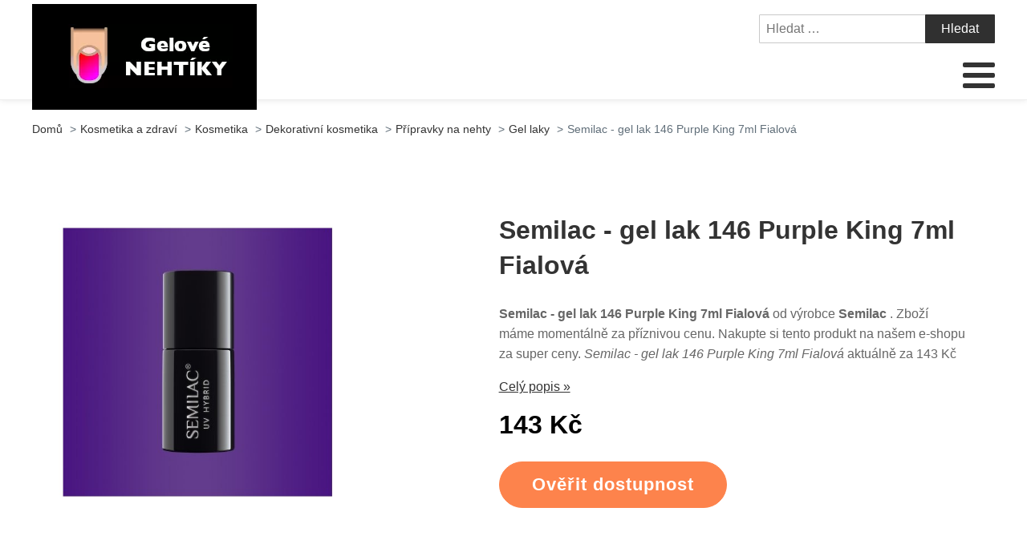

--- FILE ---
content_type: text/html; charset=UTF-8
request_url: https://www.gelove-nehtiky.cz/semilac-gel-lak-146-purple-king-7ml-fialova/
body_size: 13910
content:
<!DOCTYPE html>
<html lang="cs" >
<head>
<meta charset="UTF-8">
<meta name="viewport" content="width=device-width, initial-scale=1.0">
<!-- WP_HEAD() START -->
<title>Semilac - gel lak 146 Purple King 7ml Fialová | Gelové-Nehtíky.cz</title>
<meta name="description" content="Semilac - gel lak 146 Purple King 7ml Fialová od značky s dobrým jménem Semilac je k dostání teď u nás za bezkonkurenční cenu. Kupte si hezky z pohodlí domova bezpečně online. Semilac - gel lak 146 Purple King 7ml Fialová výhodně za super cenu 143 Kč">
<meta name="robots" content="index, follow">
<meta name="googlebot" content="index, follow, max-snippet:-1, max-image-preview:large, max-video-preview:-1">
<meta name="bingbot" content="index, follow, max-snippet:-1, max-image-preview:large, max-video-preview:-1">
<link rel="canonical" href="https://www.gelove-nehtiky.cz/semilac-gel-lak-146-purple-king-7ml-fialova/">
<link rel='stylesheet' id='wp-block-library-css' href='https://www.gelove-nehtiky.cz/wp-includes/css/dist/block-library/style.min.css?ver=103299612ae060dd55d51482514d04de' type='text/css' media='all' />
<link rel='stylesheet' id='a-z-listing-block-css' href='https://www.gelove-nehtiky.cz/wp-content/plugins/a-z-listing/css/a-z-listing-default.css?ver=4.3.1' type='text/css' media='all' />
<style id='wpseopress-local-business-style-inline-css' type='text/css'>
span.wp-block-wpseopress-local-business-field{margin-right:8px}

</style>
<link rel='stylesheet' id='classic-theme-styles-css' href='https://www.gelove-nehtiky.cz/wp-includes/css/classic-themes.min.css?ver=103299612ae060dd55d51482514d04de' type='text/css' media='all' />
<style id='global-styles-inline-css' type='text/css'>
body{--wp--preset--color--black: #000000;--wp--preset--color--cyan-bluish-gray: #abb8c3;--wp--preset--color--white: #ffffff;--wp--preset--color--pale-pink: #f78da7;--wp--preset--color--vivid-red: #cf2e2e;--wp--preset--color--luminous-vivid-orange: #ff6900;--wp--preset--color--luminous-vivid-amber: #fcb900;--wp--preset--color--light-green-cyan: #7bdcb5;--wp--preset--color--vivid-green-cyan: #00d084;--wp--preset--color--pale-cyan-blue: #8ed1fc;--wp--preset--color--vivid-cyan-blue: #0693e3;--wp--preset--color--vivid-purple: #9b51e0;--wp--preset--gradient--vivid-cyan-blue-to-vivid-purple: linear-gradient(135deg,rgba(6,147,227,1) 0%,rgb(155,81,224) 100%);--wp--preset--gradient--light-green-cyan-to-vivid-green-cyan: linear-gradient(135deg,rgb(122,220,180) 0%,rgb(0,208,130) 100%);--wp--preset--gradient--luminous-vivid-amber-to-luminous-vivid-orange: linear-gradient(135deg,rgba(252,185,0,1) 0%,rgba(255,105,0,1) 100%);--wp--preset--gradient--luminous-vivid-orange-to-vivid-red: linear-gradient(135deg,rgba(255,105,0,1) 0%,rgb(207,46,46) 100%);--wp--preset--gradient--very-light-gray-to-cyan-bluish-gray: linear-gradient(135deg,rgb(238,238,238) 0%,rgb(169,184,195) 100%);--wp--preset--gradient--cool-to-warm-spectrum: linear-gradient(135deg,rgb(74,234,220) 0%,rgb(151,120,209) 20%,rgb(207,42,186) 40%,rgb(238,44,130) 60%,rgb(251,105,98) 80%,rgb(254,248,76) 100%);--wp--preset--gradient--blush-light-purple: linear-gradient(135deg,rgb(255,206,236) 0%,rgb(152,150,240) 100%);--wp--preset--gradient--blush-bordeaux: linear-gradient(135deg,rgb(254,205,165) 0%,rgb(254,45,45) 50%,rgb(107,0,62) 100%);--wp--preset--gradient--luminous-dusk: linear-gradient(135deg,rgb(255,203,112) 0%,rgb(199,81,192) 50%,rgb(65,88,208) 100%);--wp--preset--gradient--pale-ocean: linear-gradient(135deg,rgb(255,245,203) 0%,rgb(182,227,212) 50%,rgb(51,167,181) 100%);--wp--preset--gradient--electric-grass: linear-gradient(135deg,rgb(202,248,128) 0%,rgb(113,206,126) 100%);--wp--preset--gradient--midnight: linear-gradient(135deg,rgb(2,3,129) 0%,rgb(40,116,252) 100%);--wp--preset--duotone--dark-grayscale: url('#wp-duotone-dark-grayscale');--wp--preset--duotone--grayscale: url('#wp-duotone-grayscale');--wp--preset--duotone--purple-yellow: url('#wp-duotone-purple-yellow');--wp--preset--duotone--blue-red: url('#wp-duotone-blue-red');--wp--preset--duotone--midnight: url('#wp-duotone-midnight');--wp--preset--duotone--magenta-yellow: url('#wp-duotone-magenta-yellow');--wp--preset--duotone--purple-green: url('#wp-duotone-purple-green');--wp--preset--duotone--blue-orange: url('#wp-duotone-blue-orange');--wp--preset--font-size--small: 13px;--wp--preset--font-size--medium: 20px;--wp--preset--font-size--large: 36px;--wp--preset--font-size--x-large: 42px;--wp--preset--spacing--20: 0.44rem;--wp--preset--spacing--30: 0.67rem;--wp--preset--spacing--40: 1rem;--wp--preset--spacing--50: 1.5rem;--wp--preset--spacing--60: 2.25rem;--wp--preset--spacing--70: 3.38rem;--wp--preset--spacing--80: 5.06rem;--wp--preset--shadow--natural: 6px 6px 9px rgba(0, 0, 0, 0.2);--wp--preset--shadow--deep: 12px 12px 50px rgba(0, 0, 0, 0.4);--wp--preset--shadow--sharp: 6px 6px 0px rgba(0, 0, 0, 0.2);--wp--preset--shadow--outlined: 6px 6px 0px -3px rgba(255, 255, 255, 1), 6px 6px rgba(0, 0, 0, 1);--wp--preset--shadow--crisp: 6px 6px 0px rgba(0, 0, 0, 1);}:where(.is-layout-flex){gap: 0.5em;}body .is-layout-flow > .alignleft{float: left;margin-inline-start: 0;margin-inline-end: 2em;}body .is-layout-flow > .alignright{float: right;margin-inline-start: 2em;margin-inline-end: 0;}body .is-layout-flow > .aligncenter{margin-left: auto !important;margin-right: auto !important;}body .is-layout-constrained > .alignleft{float: left;margin-inline-start: 0;margin-inline-end: 2em;}body .is-layout-constrained > .alignright{float: right;margin-inline-start: 2em;margin-inline-end: 0;}body .is-layout-constrained > .aligncenter{margin-left: auto !important;margin-right: auto !important;}body .is-layout-constrained > :where(:not(.alignleft):not(.alignright):not(.alignfull)){max-width: var(--wp--style--global--content-size);margin-left: auto !important;margin-right: auto !important;}body .is-layout-constrained > .alignwide{max-width: var(--wp--style--global--wide-size);}body .is-layout-flex{display: flex;}body .is-layout-flex{flex-wrap: wrap;align-items: center;}body .is-layout-flex > *{margin: 0;}:where(.wp-block-columns.is-layout-flex){gap: 2em;}.has-black-color{color: var(--wp--preset--color--black) !important;}.has-cyan-bluish-gray-color{color: var(--wp--preset--color--cyan-bluish-gray) !important;}.has-white-color{color: var(--wp--preset--color--white) !important;}.has-pale-pink-color{color: var(--wp--preset--color--pale-pink) !important;}.has-vivid-red-color{color: var(--wp--preset--color--vivid-red) !important;}.has-luminous-vivid-orange-color{color: var(--wp--preset--color--luminous-vivid-orange) !important;}.has-luminous-vivid-amber-color{color: var(--wp--preset--color--luminous-vivid-amber) !important;}.has-light-green-cyan-color{color: var(--wp--preset--color--light-green-cyan) !important;}.has-vivid-green-cyan-color{color: var(--wp--preset--color--vivid-green-cyan) !important;}.has-pale-cyan-blue-color{color: var(--wp--preset--color--pale-cyan-blue) !important;}.has-vivid-cyan-blue-color{color: var(--wp--preset--color--vivid-cyan-blue) !important;}.has-vivid-purple-color{color: var(--wp--preset--color--vivid-purple) !important;}.has-black-background-color{background-color: var(--wp--preset--color--black) !important;}.has-cyan-bluish-gray-background-color{background-color: var(--wp--preset--color--cyan-bluish-gray) !important;}.has-white-background-color{background-color: var(--wp--preset--color--white) !important;}.has-pale-pink-background-color{background-color: var(--wp--preset--color--pale-pink) !important;}.has-vivid-red-background-color{background-color: var(--wp--preset--color--vivid-red) !important;}.has-luminous-vivid-orange-background-color{background-color: var(--wp--preset--color--luminous-vivid-orange) !important;}.has-luminous-vivid-amber-background-color{background-color: var(--wp--preset--color--luminous-vivid-amber) !important;}.has-light-green-cyan-background-color{background-color: var(--wp--preset--color--light-green-cyan) !important;}.has-vivid-green-cyan-background-color{background-color: var(--wp--preset--color--vivid-green-cyan) !important;}.has-pale-cyan-blue-background-color{background-color: var(--wp--preset--color--pale-cyan-blue) !important;}.has-vivid-cyan-blue-background-color{background-color: var(--wp--preset--color--vivid-cyan-blue) !important;}.has-vivid-purple-background-color{background-color: var(--wp--preset--color--vivid-purple) !important;}.has-black-border-color{border-color: var(--wp--preset--color--black) !important;}.has-cyan-bluish-gray-border-color{border-color: var(--wp--preset--color--cyan-bluish-gray) !important;}.has-white-border-color{border-color: var(--wp--preset--color--white) !important;}.has-pale-pink-border-color{border-color: var(--wp--preset--color--pale-pink) !important;}.has-vivid-red-border-color{border-color: var(--wp--preset--color--vivid-red) !important;}.has-luminous-vivid-orange-border-color{border-color: var(--wp--preset--color--luminous-vivid-orange) !important;}.has-luminous-vivid-amber-border-color{border-color: var(--wp--preset--color--luminous-vivid-amber) !important;}.has-light-green-cyan-border-color{border-color: var(--wp--preset--color--light-green-cyan) !important;}.has-vivid-green-cyan-border-color{border-color: var(--wp--preset--color--vivid-green-cyan) !important;}.has-pale-cyan-blue-border-color{border-color: var(--wp--preset--color--pale-cyan-blue) !important;}.has-vivid-cyan-blue-border-color{border-color: var(--wp--preset--color--vivid-cyan-blue) !important;}.has-vivid-purple-border-color{border-color: var(--wp--preset--color--vivid-purple) !important;}.has-vivid-cyan-blue-to-vivid-purple-gradient-background{background: var(--wp--preset--gradient--vivid-cyan-blue-to-vivid-purple) !important;}.has-light-green-cyan-to-vivid-green-cyan-gradient-background{background: var(--wp--preset--gradient--light-green-cyan-to-vivid-green-cyan) !important;}.has-luminous-vivid-amber-to-luminous-vivid-orange-gradient-background{background: var(--wp--preset--gradient--luminous-vivid-amber-to-luminous-vivid-orange) !important;}.has-luminous-vivid-orange-to-vivid-red-gradient-background{background: var(--wp--preset--gradient--luminous-vivid-orange-to-vivid-red) !important;}.has-very-light-gray-to-cyan-bluish-gray-gradient-background{background: var(--wp--preset--gradient--very-light-gray-to-cyan-bluish-gray) !important;}.has-cool-to-warm-spectrum-gradient-background{background: var(--wp--preset--gradient--cool-to-warm-spectrum) !important;}.has-blush-light-purple-gradient-background{background: var(--wp--preset--gradient--blush-light-purple) !important;}.has-blush-bordeaux-gradient-background{background: var(--wp--preset--gradient--blush-bordeaux) !important;}.has-luminous-dusk-gradient-background{background: var(--wp--preset--gradient--luminous-dusk) !important;}.has-pale-ocean-gradient-background{background: var(--wp--preset--gradient--pale-ocean) !important;}.has-electric-grass-gradient-background{background: var(--wp--preset--gradient--electric-grass) !important;}.has-midnight-gradient-background{background: var(--wp--preset--gradient--midnight) !important;}.has-small-font-size{font-size: var(--wp--preset--font-size--small) !important;}.has-medium-font-size{font-size: var(--wp--preset--font-size--medium) !important;}.has-large-font-size{font-size: var(--wp--preset--font-size--large) !important;}.has-x-large-font-size{font-size: var(--wp--preset--font-size--x-large) !important;}
.wp-block-navigation a:where(:not(.wp-element-button)){color: inherit;}
:where(.wp-block-columns.is-layout-flex){gap: 2em;}
.wp-block-pullquote{font-size: 1.5em;line-height: 1.6;}
</style>
<link rel='stylesheet' id='kk-star-ratings-css' href='https://www.gelove-nehtiky.cz/wp-content/plugins/kk-star-ratings/public/css/kk-star-ratings.css?ver=999999999' type='text/css' media='all' />
<style id='kk-star-ratings-inline-css' type='text/css'>
.kk-star-ratings .kksr-stars .kksr-star {
        margin-right: 5px;
    }
    [dir="rtl"] .kk-star-ratings .kksr-stars .kksr-star {
        margin-left: 5px;
        margin-right: 0;
    }
</style>
<link rel='stylesheet' id='oxygen-css' href='https://www.gelove-nehtiky.cz/wp-content/plugins/oxygen/component-framework/oxygen.css?ver=4.6.2' type='text/css' media='all' />
<link rel='stylesheet' id='dashicons-css' href='https://www.gelove-nehtiky.cz/wp-includes/css/dashicons.min.css?ver=103299612ae060dd55d51482514d04de' type='text/css' media='all' />
<link rel='stylesheet' id='a-z-listing-css' href='https://www.gelove-nehtiky.cz/wp-content/plugins/a-z-listing/css/a-z-listing-default.css?ver=4.3.1' type='text/css' media='all' />
<link rel='stylesheet' id='wh-style-css' href='https://www.gelove-nehtiky.cz/wp-content/plugins/search-whisper//css/whisperer.css?ver=103299612ae060dd55d51482514d04de' type='text/css' media='all' />
<script type='text/javascript' src='https://www.gelove-nehtiky.cz/wp-includes/js/jquery/jquery.min.js?ver=3.6.4' id='jquery-core-js'></script>
<script type='text/javascript' id='wh-scripts-js-extra'>
/* <![CDATA[ */
var wh_scripts = {"ajax_url":"https:\/\/www.gelove-nehtiky.cz\/wp-admin\/admin-ajax.php","home_url":"https:\/\/www.gelove-nehtiky.cz\/"};
/* ]]> */
</script>
<script type='text/javascript' src='https://www.gelove-nehtiky.cz/wp-content/plugins/search-whisper//js/i-functions.js?ver=1.0' id='wh-scripts-js'></script>
<link rel="https://api.w.org/" href="https://www.gelove-nehtiky.cz/wp-json/" /><link rel="alternate" type="application/json" href="https://www.gelove-nehtiky.cz/wp-json/wp/v2/posts/1338" /><link rel='shortlink' href='https://www.gelove-nehtiky.cz/?p=1338' />
<link rel="alternate" type="application/json+oembed" href="https://www.gelove-nehtiky.cz/wp-json/oembed/1.0/embed?url=https%3A%2F%2Fwww.gelove-nehtiky.cz%2Fsemilac-gel-lak-146-purple-king-7ml-fialova%2F" />
<link rel="alternate" type="text/xml+oembed" href="https://www.gelove-nehtiky.cz/wp-json/oembed/1.0/embed?url=https%3A%2F%2Fwww.gelove-nehtiky.cz%2Fsemilac-gel-lak-146-purple-king-7ml-fialova%2F&#038;format=xml" />
<script type="application/ld+json">{
    "@context": "https://schema.org/",
    "@type": "Product",
    "sku": "{sku}",
    "name": "{title}",
    "gtin": "{gtin}",
    "description": "{popis}",
    "image": "{image}",
        
    "offers": {
        "@type": "Offer",
        "price": "{price}",
        "priceCurrency": "CZK",
        "itemCondition": "http://schema.org/NewCondition",
        "availability": "http://schema.org/InStock",
        "url": "{url}"
    },            
    "brand": {
        "@type": "Thing",
        "name": "{brand}"
    },       
    "aggregateRating": {
        "@type": "AggregateRating",
        "ratingValue": "{score}",
        "bestRating": "{best}",
        "ratingCount": "{count}"
    }
}</script><style>.breadcrumb {list-style: none;margin:0}.breadcrumb li {margin:0;display:inline-block;position:relative;}.breadcrumb li::after{content:' > ';margin-left:5px;margin-right:5px;}.breadcrumb li:last-child::after{display:none}</style><link rel="icon" href="https://www.gelove-nehtiky.cz/wp-content/uploads/2021/10/favicon.png" sizes="32x32" />
<link rel="icon" href="https://www.gelove-nehtiky.cz/wp-content/uploads/2021/10/favicon.png" sizes="192x192" />
<link rel="apple-touch-icon" href="https://www.gelove-nehtiky.cz/wp-content/uploads/2021/10/favicon.png" />
<meta name="msapplication-TileImage" content="https://www.gelove-nehtiky.cz/wp-content/uploads/2021/10/favicon.png" />
<link rel='stylesheet' id='oxygen-cache-295-css' href='//www.gelove-nehtiky.cz/wp-content/uploads/oxygen/css/od-stejneho-vyrobce-detail-produktu-295.css?cache=1623931606&#038;ver=103299612ae060dd55d51482514d04de' type='text/css' media='all' />
<link rel='stylesheet' id='oxygen-cache-296-css' href='//www.gelove-nehtiky.cz/wp-content/uploads/oxygen/css/produkty-ze-stejne-kategorie-detail-produktu-296.css?cache=1627373180&#038;ver=103299612ae060dd55d51482514d04de' type='text/css' media='all' />
<link rel='stylesheet' id='oxygen-cache-293-css' href='//www.gelove-nehtiky.cz/wp-content/uploads/oxygen/css/podobne-produkty-detail-produktu-293.css?cache=1633683646&#038;ver=103299612ae060dd55d51482514d04de' type='text/css' media='all' />
<link rel='stylesheet' id='oxygen-cache-344-css' href='//www.gelove-nehtiky.cz/wp-content/uploads/oxygen/css/main-single-344.css?cache=1634585611&#038;ver=103299612ae060dd55d51482514d04de' type='text/css' media='all' />
<link rel='stylesheet' id='oxygen-cache-10-css' href='//www.gelove-nehtiky.cz/wp-content/uploads/oxygen/css/default-post-10.css?cache=1634591361&#038;ver=103299612ae060dd55d51482514d04de' type='text/css' media='all' />
<link rel='stylesheet' id='oxygen-universal-styles-css' href='//www.gelove-nehtiky.cz/wp-content/uploads/oxygen/css/universal.css?cache=1638599532&#038;ver=103299612ae060dd55d51482514d04de' type='text/css' media='all' />
<!-- END OF WP_HEAD() -->
</head>
<body class="post-template-default single single-post postid-1338 single-format-standard  wp-embed-responsive oxygen-body" >

<svg xmlns="http://www.w3.org/2000/svg" viewBox="0 0 0 0" width="0" height="0" focusable="false" role="none" style="visibility: hidden; position: absolute; left: -9999px; overflow: hidden;" ><defs><filter id="wp-duotone-dark-grayscale"><feColorMatrix color-interpolation-filters="sRGB" type="matrix" values=" .299 .587 .114 0 0 .299 .587 .114 0 0 .299 .587 .114 0 0 .299 .587 .114 0 0 " /><feComponentTransfer color-interpolation-filters="sRGB" ><feFuncR type="table" tableValues="0 0.49803921568627" /><feFuncG type="table" tableValues="0 0.49803921568627" /><feFuncB type="table" tableValues="0 0.49803921568627" /><feFuncA type="table" tableValues="1 1" /></feComponentTransfer><feComposite in2="SourceGraphic" operator="in" /></filter></defs></svg><svg xmlns="http://www.w3.org/2000/svg" viewBox="0 0 0 0" width="0" height="0" focusable="false" role="none" style="visibility: hidden; position: absolute; left: -9999px; overflow: hidden;" ><defs><filter id="wp-duotone-grayscale"><feColorMatrix color-interpolation-filters="sRGB" type="matrix" values=" .299 .587 .114 0 0 .299 .587 .114 0 0 .299 .587 .114 0 0 .299 .587 .114 0 0 " /><feComponentTransfer color-interpolation-filters="sRGB" ><feFuncR type="table" tableValues="0 1" /><feFuncG type="table" tableValues="0 1" /><feFuncB type="table" tableValues="0 1" /><feFuncA type="table" tableValues="1 1" /></feComponentTransfer><feComposite in2="SourceGraphic" operator="in" /></filter></defs></svg><svg xmlns="http://www.w3.org/2000/svg" viewBox="0 0 0 0" width="0" height="0" focusable="false" role="none" style="visibility: hidden; position: absolute; left: -9999px; overflow: hidden;" ><defs><filter id="wp-duotone-purple-yellow"><feColorMatrix color-interpolation-filters="sRGB" type="matrix" values=" .299 .587 .114 0 0 .299 .587 .114 0 0 .299 .587 .114 0 0 .299 .587 .114 0 0 " /><feComponentTransfer color-interpolation-filters="sRGB" ><feFuncR type="table" tableValues="0.54901960784314 0.98823529411765" /><feFuncG type="table" tableValues="0 1" /><feFuncB type="table" tableValues="0.71764705882353 0.25490196078431" /><feFuncA type="table" tableValues="1 1" /></feComponentTransfer><feComposite in2="SourceGraphic" operator="in" /></filter></defs></svg><svg xmlns="http://www.w3.org/2000/svg" viewBox="0 0 0 0" width="0" height="0" focusable="false" role="none" style="visibility: hidden; position: absolute; left: -9999px; overflow: hidden;" ><defs><filter id="wp-duotone-blue-red"><feColorMatrix color-interpolation-filters="sRGB" type="matrix" values=" .299 .587 .114 0 0 .299 .587 .114 0 0 .299 .587 .114 0 0 .299 .587 .114 0 0 " /><feComponentTransfer color-interpolation-filters="sRGB" ><feFuncR type="table" tableValues="0 1" /><feFuncG type="table" tableValues="0 0.27843137254902" /><feFuncB type="table" tableValues="0.5921568627451 0.27843137254902" /><feFuncA type="table" tableValues="1 1" /></feComponentTransfer><feComposite in2="SourceGraphic" operator="in" /></filter></defs></svg><svg xmlns="http://www.w3.org/2000/svg" viewBox="0 0 0 0" width="0" height="0" focusable="false" role="none" style="visibility: hidden; position: absolute; left: -9999px; overflow: hidden;" ><defs><filter id="wp-duotone-midnight"><feColorMatrix color-interpolation-filters="sRGB" type="matrix" values=" .299 .587 .114 0 0 .299 .587 .114 0 0 .299 .587 .114 0 0 .299 .587 .114 0 0 " /><feComponentTransfer color-interpolation-filters="sRGB" ><feFuncR type="table" tableValues="0 0" /><feFuncG type="table" tableValues="0 0.64705882352941" /><feFuncB type="table" tableValues="0 1" /><feFuncA type="table" tableValues="1 1" /></feComponentTransfer><feComposite in2="SourceGraphic" operator="in" /></filter></defs></svg><svg xmlns="http://www.w3.org/2000/svg" viewBox="0 0 0 0" width="0" height="0" focusable="false" role="none" style="visibility: hidden; position: absolute; left: -9999px; overflow: hidden;" ><defs><filter id="wp-duotone-magenta-yellow"><feColorMatrix color-interpolation-filters="sRGB" type="matrix" values=" .299 .587 .114 0 0 .299 .587 .114 0 0 .299 .587 .114 0 0 .299 .587 .114 0 0 " /><feComponentTransfer color-interpolation-filters="sRGB" ><feFuncR type="table" tableValues="0.78039215686275 1" /><feFuncG type="table" tableValues="0 0.94901960784314" /><feFuncB type="table" tableValues="0.35294117647059 0.47058823529412" /><feFuncA type="table" tableValues="1 1" /></feComponentTransfer><feComposite in2="SourceGraphic" operator="in" /></filter></defs></svg><svg xmlns="http://www.w3.org/2000/svg" viewBox="0 0 0 0" width="0" height="0" focusable="false" role="none" style="visibility: hidden; position: absolute; left: -9999px; overflow: hidden;" ><defs><filter id="wp-duotone-purple-green"><feColorMatrix color-interpolation-filters="sRGB" type="matrix" values=" .299 .587 .114 0 0 .299 .587 .114 0 0 .299 .587 .114 0 0 .299 .587 .114 0 0 " /><feComponentTransfer color-interpolation-filters="sRGB" ><feFuncR type="table" tableValues="0.65098039215686 0.40392156862745" /><feFuncG type="table" tableValues="0 1" /><feFuncB type="table" tableValues="0.44705882352941 0.4" /><feFuncA type="table" tableValues="1 1" /></feComponentTransfer><feComposite in2="SourceGraphic" operator="in" /></filter></defs></svg><svg xmlns="http://www.w3.org/2000/svg" viewBox="0 0 0 0" width="0" height="0" focusable="false" role="none" style="visibility: hidden; position: absolute; left: -9999px; overflow: hidden;" ><defs><filter id="wp-duotone-blue-orange"><feColorMatrix color-interpolation-filters="sRGB" type="matrix" values=" .299 .587 .114 0 0 .299 .587 .114 0 0 .299 .587 .114 0 0 .299 .587 .114 0 0 " /><feComponentTransfer color-interpolation-filters="sRGB" ><feFuncR type="table" tableValues="0.098039215686275 1" /><feFuncG type="table" tableValues="0 0.66274509803922" /><feFuncB type="table" tableValues="0.84705882352941 0.41960784313725" /><feFuncA type="table" tableValues="1 1" /></feComponentTransfer><feComposite in2="SourceGraphic" operator="in" /></filter></defs></svg>


						<header id="_header-3-4" class="oxy-header-wrapper oxy-overlay-header oxy-header" ><div id="_header_row-4-4" class="oxy-header-row" ><div class="oxy-header-container"><div id="_header_left-5-4" class="oxy-header-left" ><div id="div_block-207-11" class="ct-div-block" ><a id="link-8-4" class="ct-link dentist-header-logo" href="/" target="_self"  ><div id="shortcode-205-12" class="ct-shortcode" ><img src="/wp-content/uploads/2021/10/logo.png" alt="logo" width="220" height="80"></div></a><div id="div_block-216-11" class="ct-div-block" ><div id="div_block-229-11" class="ct-div-block" ><div id="fancy_icon-223-11" class="ct-fancy-icon" ><svg id="svg-fancy_icon-223-11"><use xlink:href="#FontAwesomeicon-search"></use></svg></div><div id="text_block-232-11" class="ct-text-block" >HLEDAT</div></div><div id="div_block-224-11" class="ct-div-block" ><nav id="_nav_menu-210-11" class="oxy-nav-menu oxy-nav-menu-dropdowns oxy-nav-menu-dropdown-arrow" ><div class='oxy-menu-toggle'><div class='oxy-nav-menu-hamburger-wrap'><div class='oxy-nav-menu-hamburger'><div class='oxy-nav-menu-hamburger-line'></div><div class='oxy-nav-menu-hamburger-line'></div><div class='oxy-nav-menu-hamburger-line'></div></div></div></div><div class="menu-main-menu-container"><ul id="menu-main-menu" class="oxy-nav-menu-list"><li id="menu-item-315" class="menu-item menu-item-type-post_type menu-item-object-page menu-item-home menu-item-315"><a href="https://www.gelove-nehtiky.cz/">Domů</a></li>
<li id="menu-item-8594" class="menu-item menu-item-type-taxonomy menu-item-object-category current-post-ancestor current-menu-parent current-post-parent menu-item-has-children menu-item-8594"><a href="https://www.gelove-nehtiky.cz/kosmetika-a-zdravi/kosmetika/dekorativni-kosmetika/pripravky-na-nehty/">Přípravky na nehty</a>
<ul class="sub-menu">
	<li id="menu-item-8595" class="menu-item menu-item-type-taxonomy menu-item-object-category current-post-ancestor current-menu-parent current-post-parent menu-item-8595"><a href="https://www.gelove-nehtiky.cz/kosmetika-a-zdravi/kosmetika/dekorativni-kosmetika/pripravky-na-nehty/gel-laky/">Gel laky</a></li>
	<li id="menu-item-8596" class="menu-item menu-item-type-taxonomy menu-item-object-category menu-item-8596"><a href="https://www.gelove-nehtiky.cz/kosmetika-a-zdravi/kosmetika/dekorativni-kosmetika/pripravky-na-nehty/uv-gely/">UV gely</a></li>
	<li id="menu-item-8597" class="menu-item menu-item-type-taxonomy menu-item-object-category menu-item-8597"><a href="https://www.gelove-nehtiky.cz/kosmetika-a-zdravi/kosmetika/dekorativni-kosmetika/pripravky-na-nehty/zdobeni-nehtu/">Zdobení nehtů</a></li>
	<li id="menu-item-8598" class="menu-item menu-item-type-taxonomy menu-item-object-category menu-item-8598"><a href="https://www.gelove-nehtiky.cz/kosmetika-a-zdravi/kosmetika/dekorativni-kosmetika/pripravky-na-nehty/laky-na-nehty/">Laky na nehty</a></li>
	<li id="menu-item-8599" class="menu-item menu-item-type-taxonomy menu-item-object-category menu-item-8599"><a href="https://www.gelove-nehtiky.cz/kosmetika-a-zdravi/kosmetika/dekorativni-kosmetika/pripravky-na-nehty/razitka-na-nehty/">Razítka na nehty</a></li>
	<li id="menu-item-8608" class="menu-item menu-item-type-taxonomy menu-item-object-category menu-item-8608"><a href="https://www.gelove-nehtiky.cz/kosmetika-a-zdravi/kosmetika/dekorativni-kosmetika/pripravky-na-nehty/uv-gely-na-nehty/">UV gely na nehty</a></li>
	<li id="menu-item-8603" class="menu-item menu-item-type-taxonomy menu-item-object-category menu-item-8603"><a href="https://www.gelove-nehtiky.cz/kosmetika-a-zdravi/kosmetika/dekorativni-kosmetika/pripravky-na-nehty/pomocne-tekutiny-pro-nehty/">Pomocné tekutiny pro nehty</a></li>
	<li id="menu-item-8606" class="menu-item menu-item-type-taxonomy menu-item-object-category menu-item-8606"><a href="https://www.gelove-nehtiky.cz/kosmetika-a-zdravi/kosmetika/dekorativni-kosmetika/pripravky-na-nehty/regenerace-a-vyziva-nehtu/">Regenerace a výživa nehtů</a></li>
	<li id="menu-item-8607" class="menu-item menu-item-type-taxonomy menu-item-object-category menu-item-8607"><a href="https://www.gelove-nehtiky.cz/kosmetika-a-zdravi/kosmetika/dekorativni-kosmetika/pripravky-na-nehty/stetce-na-modelaz-nehtu/">Štětce na modeláž nehtů</a></li>
	<li id="menu-item-8604" class="menu-item menu-item-type-taxonomy menu-item-object-category menu-item-8604"><a href="https://www.gelove-nehtiky.cz/kosmetika-a-zdravi/kosmetika/dekorativni-kosmetika/pripravky-na-nehty/pristroje-k-modelazi-nehtu/">Přístroje k modeláži nehtů</a></li>
	<li id="menu-item-8601" class="menu-item menu-item-type-taxonomy menu-item-object-category menu-item-8601"><a href="https://www.gelove-nehtiky.cz/kosmetika-a-zdravi/kosmetika/dekorativni-kosmetika/pripravky-na-nehty/akryl-na-nehty/">Akryl na nehty</a></li>
	<li id="menu-item-8605" class="menu-item menu-item-type-taxonomy menu-item-object-category menu-item-8605"><a href="https://www.gelove-nehtiky.cz/kosmetika-a-zdravi/kosmetika/dekorativni-kosmetika/pripravky-na-nehty/pilniky-a-lesticky-na-modelaz-nehtu/">Pilníky a leštičky na modeláž nehtů</a></li>
	<li id="menu-item-8602" class="menu-item menu-item-type-taxonomy menu-item-object-category menu-item-8602"><a href="https://www.gelove-nehtiky.cz/kosmetika-a-zdravi/kosmetika/dekorativni-kosmetika/pripravky-na-nehty/brusky-na-nehty/">Brusky na nehty</a></li>
</ul>
</li>
<li id="menu-item-8600" class="menu-item menu-item-type-taxonomy menu-item-object-category menu-item-has-children menu-item-8600"><a href="https://www.gelove-nehtiky.cz/modelaz-nehtu-gelove-a-akrylove-nehty/">Modeláž nehtů, gelové a akrylové nehty</a>
<ul class="sub-menu">
	<li id="menu-item-8609" class="menu-item menu-item-type-taxonomy menu-item-object-category menu-item-8609"><a href="https://www.gelove-nehtiky.cz/modelaz-nehtu-gelove-a-akrylove-nehty/gel-laky-barevne/">Gel laky barevné</a></li>
	<li id="menu-item-8610" class="menu-item menu-item-type-taxonomy menu-item-object-category menu-item-8610"><a href="https://www.gelove-nehtiky.cz/modelaz-nehtu-gelove-a-akrylove-nehty/barevne-uv-gely-na-nehty/barevne-uv-gely/">Barevné UV gely</a></li>
	<li id="menu-item-8611" class="menu-item menu-item-type-taxonomy menu-item-object-category menu-item-8611"><a href="https://www.gelove-nehtiky.cz/modelaz-nehtu-gelove-a-akrylove-nehty/shellac/">Shellac</a></li>
	<li id="menu-item-8613" class="menu-item menu-item-type-taxonomy menu-item-object-category menu-item-8613"><a href="https://www.gelove-nehtiky.cz/modelaz-nehtu-gelove-a-akrylove-nehty/akryl-gel/">Akryl-gel</a></li>
	<li id="menu-item-8612" class="menu-item menu-item-type-taxonomy menu-item-object-category menu-item-8612"><a href="https://www.gelove-nehtiky.cz/modelaz-nehtu-gelove-a-akrylove-nehty/sady-na-gelove-nehty-akrylove-nehty-a-gellak/">Sady na gelové nehty, akrylové nehty a gellak</a></li>
</ul>
</li>
<li id="menu-item-8614" class="menu-item menu-item-type-taxonomy menu-item-object-category menu-item-has-children menu-item-8614"><a href="https://www.gelove-nehtiky.cz/nastroje-a-pomucky-pro-gelove-nehty-a-modelaz-nehtu/">Nástroje a pomůcky</a>
<ul class="sub-menu">
	<li id="menu-item-8615" class="menu-item menu-item-type-taxonomy menu-item-object-category menu-item-8615"><a href="https://www.gelove-nehtiky.cz/nastroje-a-pomucky-pro-gelove-nehty-a-modelaz-nehtu/organizery-na-kosmetiku/">Organizéry na kosmetiku</a></li>
	<li id="menu-item-8616" class="menu-item menu-item-type-taxonomy menu-item-object-category menu-item-8616"><a href="https://www.gelove-nehtiky.cz/nastroje-a-pomucky-pro-gelove-nehty-a-modelaz-nehtu/brusky-a-frezky-na-nehty/">Brusky a frézky na nehty</a></li>
	<li id="menu-item-8617" class="menu-item menu-item-type-taxonomy menu-item-object-category menu-item-8617"><a href="https://www.gelove-nehtiky.cz/nastroje-a-pomucky-pro-gelove-nehty-a-modelaz-nehtu/magnety/">Magnety</a></li>
	<li id="menu-item-8618" class="menu-item menu-item-type-taxonomy menu-item-object-category menu-item-8618"><a href="https://www.gelove-nehtiky.cz/nastroje-a-pomucky-pro-gelove-nehty-a-modelaz-nehtu/pilniky-na-nehty/">Pilníky na nehty</a></li>
</ul>
</li>
<li id="menu-item-8622" class="menu-item menu-item-type-taxonomy menu-item-object-category current-post-ancestor current-menu-parent current-post-parent menu-item-has-children menu-item-8622"><a href="https://www.gelove-nehtiky.cz/kosmetika-a-zdravi/kosmetika/">Kosmetika</a>
<ul class="sub-menu">
	<li id="menu-item-8621" class="menu-item menu-item-type-taxonomy menu-item-object-category menu-item-8621"><a href="https://www.gelove-nehtiky.cz/kosmetika-a-zdravi/kosmetika/dekorativni-kosmetika/kosmeticke-pomucky/">Kosmetické pomůcky</a></li>
	<li id="menu-item-8620" class="menu-item menu-item-type-taxonomy menu-item-object-category current-post-ancestor current-menu-parent current-post-parent menu-item-8620"><a href="https://www.gelove-nehtiky.cz/kosmetika-a-zdravi/kosmetika/dekorativni-kosmetika/">Dekorativní kosmetika</a></li>
	<li id="menu-item-8624" class="menu-item menu-item-type-taxonomy menu-item-object-category menu-item-8624"><a href="https://www.gelove-nehtiky.cz/kosmetika-a-zdravi/kosmetika/telova-kosmetika/">Tělová kosmetika</a></li>
	<li id="menu-item-8628" class="menu-item menu-item-type-taxonomy menu-item-object-category menu-item-8628"><a href="https://www.gelove-nehtiky.cz/kosmetika-2/dekorativni-kosmetika-kosmetika-2/pripravky-na-nehty-dekorativni-kosmetika-kosmetika-2/">Přípravky na nehty</a></li>
</ul>
</li>
</ul></div></nav><div id="text_block-221-11" class="ct-text-block" >MENU</div></div></div></div></div><div id="_header_center-6-4" class="oxy-header-center" ></div><div id="_header_right-7-4" class="oxy-header-right" ><div id="div_block-60-4" class="ct-div-block" >
                <div id="_search_form-111-12" class="oxy-search-form" >
                <form role="search" method="get" class="search-form" action="https://www.gelove-nehtiky.cz/">
				<label>
					<span class="screen-reader-text">Vyhledávání</span>
					<input type="search" class="search-field" placeholder="Hledat &hellip;" value="" name="s" />
				</label>
				<input type="submit" class="search-submit" value="Hledat" />
			</form>                </div>
        
        <nav id="_nav_menu-206-11" class="oxy-nav-menu oxy-nav-menu-dropdowns oxy-nav-menu-dropdown-arrow" ><div class='oxy-menu-toggle'><div class='oxy-nav-menu-hamburger-wrap'><div class='oxy-nav-menu-hamburger'><div class='oxy-nav-menu-hamburger-line'></div><div class='oxy-nav-menu-hamburger-line'></div><div class='oxy-nav-menu-hamburger-line'></div></div></div></div><div class="menu-main-menu-container"><ul id="menu-main-menu-1" class="oxy-nav-menu-list"><li class="menu-item menu-item-type-post_type menu-item-object-page menu-item-home menu-item-315"><a href="https://www.gelove-nehtiky.cz/">Domů</a></li>
<li class="menu-item menu-item-type-taxonomy menu-item-object-category current-post-ancestor current-menu-parent current-post-parent menu-item-has-children menu-item-8594"><a href="https://www.gelove-nehtiky.cz/kosmetika-a-zdravi/kosmetika/dekorativni-kosmetika/pripravky-na-nehty/">Přípravky na nehty</a>
<ul class="sub-menu">
	<li class="menu-item menu-item-type-taxonomy menu-item-object-category current-post-ancestor current-menu-parent current-post-parent menu-item-8595"><a href="https://www.gelove-nehtiky.cz/kosmetika-a-zdravi/kosmetika/dekorativni-kosmetika/pripravky-na-nehty/gel-laky/">Gel laky</a></li>
	<li class="menu-item menu-item-type-taxonomy menu-item-object-category menu-item-8596"><a href="https://www.gelove-nehtiky.cz/kosmetika-a-zdravi/kosmetika/dekorativni-kosmetika/pripravky-na-nehty/uv-gely/">UV gely</a></li>
	<li class="menu-item menu-item-type-taxonomy menu-item-object-category menu-item-8597"><a href="https://www.gelove-nehtiky.cz/kosmetika-a-zdravi/kosmetika/dekorativni-kosmetika/pripravky-na-nehty/zdobeni-nehtu/">Zdobení nehtů</a></li>
	<li class="menu-item menu-item-type-taxonomy menu-item-object-category menu-item-8598"><a href="https://www.gelove-nehtiky.cz/kosmetika-a-zdravi/kosmetika/dekorativni-kosmetika/pripravky-na-nehty/laky-na-nehty/">Laky na nehty</a></li>
	<li class="menu-item menu-item-type-taxonomy menu-item-object-category menu-item-8599"><a href="https://www.gelove-nehtiky.cz/kosmetika-a-zdravi/kosmetika/dekorativni-kosmetika/pripravky-na-nehty/razitka-na-nehty/">Razítka na nehty</a></li>
	<li class="menu-item menu-item-type-taxonomy menu-item-object-category menu-item-8608"><a href="https://www.gelove-nehtiky.cz/kosmetika-a-zdravi/kosmetika/dekorativni-kosmetika/pripravky-na-nehty/uv-gely-na-nehty/">UV gely na nehty</a></li>
	<li class="menu-item menu-item-type-taxonomy menu-item-object-category menu-item-8603"><a href="https://www.gelove-nehtiky.cz/kosmetika-a-zdravi/kosmetika/dekorativni-kosmetika/pripravky-na-nehty/pomocne-tekutiny-pro-nehty/">Pomocné tekutiny pro nehty</a></li>
	<li class="menu-item menu-item-type-taxonomy menu-item-object-category menu-item-8606"><a href="https://www.gelove-nehtiky.cz/kosmetika-a-zdravi/kosmetika/dekorativni-kosmetika/pripravky-na-nehty/regenerace-a-vyziva-nehtu/">Regenerace a výživa nehtů</a></li>
	<li class="menu-item menu-item-type-taxonomy menu-item-object-category menu-item-8607"><a href="https://www.gelove-nehtiky.cz/kosmetika-a-zdravi/kosmetika/dekorativni-kosmetika/pripravky-na-nehty/stetce-na-modelaz-nehtu/">Štětce na modeláž nehtů</a></li>
	<li class="menu-item menu-item-type-taxonomy menu-item-object-category menu-item-8604"><a href="https://www.gelove-nehtiky.cz/kosmetika-a-zdravi/kosmetika/dekorativni-kosmetika/pripravky-na-nehty/pristroje-k-modelazi-nehtu/">Přístroje k modeláži nehtů</a></li>
	<li class="menu-item menu-item-type-taxonomy menu-item-object-category menu-item-8601"><a href="https://www.gelove-nehtiky.cz/kosmetika-a-zdravi/kosmetika/dekorativni-kosmetika/pripravky-na-nehty/akryl-na-nehty/">Akryl na nehty</a></li>
	<li class="menu-item menu-item-type-taxonomy menu-item-object-category menu-item-8605"><a href="https://www.gelove-nehtiky.cz/kosmetika-a-zdravi/kosmetika/dekorativni-kosmetika/pripravky-na-nehty/pilniky-a-lesticky-na-modelaz-nehtu/">Pilníky a leštičky na modeláž nehtů</a></li>
	<li class="menu-item menu-item-type-taxonomy menu-item-object-category menu-item-8602"><a href="https://www.gelove-nehtiky.cz/kosmetika-a-zdravi/kosmetika/dekorativni-kosmetika/pripravky-na-nehty/brusky-na-nehty/">Brusky na nehty</a></li>
</ul>
</li>
<li class="menu-item menu-item-type-taxonomy menu-item-object-category menu-item-has-children menu-item-8600"><a href="https://www.gelove-nehtiky.cz/modelaz-nehtu-gelove-a-akrylove-nehty/">Modeláž nehtů, gelové a akrylové nehty</a>
<ul class="sub-menu">
	<li class="menu-item menu-item-type-taxonomy menu-item-object-category menu-item-8609"><a href="https://www.gelove-nehtiky.cz/modelaz-nehtu-gelove-a-akrylove-nehty/gel-laky-barevne/">Gel laky barevné</a></li>
	<li class="menu-item menu-item-type-taxonomy menu-item-object-category menu-item-8610"><a href="https://www.gelove-nehtiky.cz/modelaz-nehtu-gelove-a-akrylove-nehty/barevne-uv-gely-na-nehty/barevne-uv-gely/">Barevné UV gely</a></li>
	<li class="menu-item menu-item-type-taxonomy menu-item-object-category menu-item-8611"><a href="https://www.gelove-nehtiky.cz/modelaz-nehtu-gelove-a-akrylove-nehty/shellac/">Shellac</a></li>
	<li class="menu-item menu-item-type-taxonomy menu-item-object-category menu-item-8613"><a href="https://www.gelove-nehtiky.cz/modelaz-nehtu-gelove-a-akrylove-nehty/akryl-gel/">Akryl-gel</a></li>
	<li class="menu-item menu-item-type-taxonomy menu-item-object-category menu-item-8612"><a href="https://www.gelove-nehtiky.cz/modelaz-nehtu-gelove-a-akrylove-nehty/sady-na-gelove-nehty-akrylove-nehty-a-gellak/">Sady na gelové nehty, akrylové nehty a gellak</a></li>
</ul>
</li>
<li class="menu-item menu-item-type-taxonomy menu-item-object-category menu-item-has-children menu-item-8614"><a href="https://www.gelove-nehtiky.cz/nastroje-a-pomucky-pro-gelove-nehty-a-modelaz-nehtu/">Nástroje a pomůcky</a>
<ul class="sub-menu">
	<li class="menu-item menu-item-type-taxonomy menu-item-object-category menu-item-8615"><a href="https://www.gelove-nehtiky.cz/nastroje-a-pomucky-pro-gelove-nehty-a-modelaz-nehtu/organizery-na-kosmetiku/">Organizéry na kosmetiku</a></li>
	<li class="menu-item menu-item-type-taxonomy menu-item-object-category menu-item-8616"><a href="https://www.gelove-nehtiky.cz/nastroje-a-pomucky-pro-gelove-nehty-a-modelaz-nehtu/brusky-a-frezky-na-nehty/">Brusky a frézky na nehty</a></li>
	<li class="menu-item menu-item-type-taxonomy menu-item-object-category menu-item-8617"><a href="https://www.gelove-nehtiky.cz/nastroje-a-pomucky-pro-gelove-nehty-a-modelaz-nehtu/magnety/">Magnety</a></li>
	<li class="menu-item menu-item-type-taxonomy menu-item-object-category menu-item-8618"><a href="https://www.gelove-nehtiky.cz/nastroje-a-pomucky-pro-gelove-nehty-a-modelaz-nehtu/pilniky-na-nehty/">Pilníky na nehty</a></li>
</ul>
</li>
<li class="menu-item menu-item-type-taxonomy menu-item-object-category current-post-ancestor current-menu-parent current-post-parent menu-item-has-children menu-item-8622"><a href="https://www.gelove-nehtiky.cz/kosmetika-a-zdravi/kosmetika/">Kosmetika</a>
<ul class="sub-menu">
	<li class="menu-item menu-item-type-taxonomy menu-item-object-category menu-item-8621"><a href="https://www.gelove-nehtiky.cz/kosmetika-a-zdravi/kosmetika/dekorativni-kosmetika/kosmeticke-pomucky/">Kosmetické pomůcky</a></li>
	<li class="menu-item menu-item-type-taxonomy menu-item-object-category current-post-ancestor current-menu-parent current-post-parent menu-item-8620"><a href="https://www.gelove-nehtiky.cz/kosmetika-a-zdravi/kosmetika/dekorativni-kosmetika/">Dekorativní kosmetika</a></li>
	<li class="menu-item menu-item-type-taxonomy menu-item-object-category menu-item-8624"><a href="https://www.gelove-nehtiky.cz/kosmetika-a-zdravi/kosmetika/telova-kosmetika/">Tělová kosmetika</a></li>
	<li class="menu-item menu-item-type-taxonomy menu-item-object-category menu-item-8628"><a href="https://www.gelove-nehtiky.cz/kosmetika-2/dekorativni-kosmetika-kosmetika-2/pripravky-na-nehty-dekorativni-kosmetika-kosmetika-2/">Přípravky na nehty</a></li>
</ul>
</li>
</ul></div></nav></div></div></div></div></header>
		<section id="section-103-11" class=" ct-section" ><div class="ct-section-inner-wrap"><div id="shortcode-101-11" class="ct-shortcode" ><nav  aria-label="breadcrumb"><ol class="breadcrumb" itemscope itemtype="https://schema.org/BreadcrumbList"><li class="breadcrumb-item" itemprop="itemListElement" itemscope itemtype="https://schema.org/ListItem"><a itemscope itemtype="http://schema.org/WebPage" itemprop="item" itemid="https://www.gelove-nehtiky.cz" href="https://www.gelove-nehtiky.cz"><span itemprop="name">Domů</span></a><meta itemprop="position" content="1" /></li><li class="breadcrumb-item" itemprop="itemListElement" itemscope itemtype="https://schema.org/ListItem"><a itemscope itemtype="http://schema.org/WebPage" itemprop="item" itemid="https://www.gelove-nehtiky.cz/kosmetika-a-zdravi/" href="https://www.gelove-nehtiky.cz/kosmetika-a-zdravi/"><span itemprop="name">Kosmetika a zdraví</span></a><meta itemprop="position" content="2" /></li><li class="breadcrumb-item" itemprop="itemListElement" itemscope itemtype="https://schema.org/ListItem"><a itemscope itemtype="http://schema.org/WebPage" itemprop="item" itemid="https://www.gelove-nehtiky.cz/kosmetika-a-zdravi/kosmetika/" href="https://www.gelove-nehtiky.cz/kosmetika-a-zdravi/kosmetika/"><span itemprop="name">Kosmetika</span></a><meta itemprop="position" content="3" /></li><li class="breadcrumb-item" itemprop="itemListElement" itemscope itemtype="https://schema.org/ListItem"><a itemscope itemtype="http://schema.org/WebPage" itemprop="item" itemid="https://www.gelove-nehtiky.cz/kosmetika-a-zdravi/kosmetika/dekorativni-kosmetika/" href="https://www.gelove-nehtiky.cz/kosmetika-a-zdravi/kosmetika/dekorativni-kosmetika/"><span itemprop="name">Dekorativní kosmetika</span></a><meta itemprop="position" content="4" /></li><li class="breadcrumb-item" itemprop="itemListElement" itemscope itemtype="https://schema.org/ListItem"><a itemscope itemtype="http://schema.org/WebPage" itemprop="item" itemid="https://www.gelove-nehtiky.cz/kosmetika-a-zdravi/kosmetika/dekorativni-kosmetika/pripravky-na-nehty/" href="https://www.gelove-nehtiky.cz/kosmetika-a-zdravi/kosmetika/dekorativni-kosmetika/pripravky-na-nehty/"><span itemprop="name">Přípravky na nehty</span></a><meta itemprop="position" content="5" /></li><li class="breadcrumb-item" itemprop="itemListElement" itemscope itemtype="https://schema.org/ListItem"><a itemscope itemtype="http://schema.org/WebPage" itemprop="item" itemid="https://www.gelove-nehtiky.cz/kosmetika-a-zdravi/kosmetika/dekorativni-kosmetika/pripravky-na-nehty/gel-laky/" href="https://www.gelove-nehtiky.cz/kosmetika-a-zdravi/kosmetika/dekorativni-kosmetika/pripravky-na-nehty/gel-laky/"><span itemprop="name">Gel laky</span></a><meta itemprop="position" content="6" /></li><li class="breadcrumb-item active" aria-current="page" itemprop="itemListElement" itemscope itemtype="https://schema.org/ListItem"><span itemprop="name">Semilac - gel lak 146 Purple King 7ml Fialová</span><meta itemprop="position" content="7" /></li></ol></nav></div></div></section><section id="popis" class=" ct-section" ><div class="ct-section-inner-wrap"><div id="new_columns-75-11" class="ct-new-columns" ><div id="div_block-76-11" class="ct-div-block" ><a id="link-115-11" class="ct-link" href="https://www.gelove-nehtiky.cz/exit/1062" target="_self" rel="nofollow" ><img  id="image-6-22" alt="Semilac - gel lak 146 Purple King 7ml Fialová" src="https://www.gelove-nehtiky.cz/wp-content/uploads/2021/10/Semilac-gel-lak-146-Purple-King-7ml-Fialova.jpg" class="ct-image"/></a></div><div id="div_block-77-11" class="ct-div-block" ><div id="div_block-44-22" class="ct-div-block" ><h1 id="headline-92-11" class="ct-headline"><span id="span-93-11" class="ct-span" >Semilac - gel lak 146 Purple King 7ml Fialová</span></h1><div id="blogpost-content" class="ct-text-block dentist-blogpost-content" ><span id="span-51-11" class="ct-span" ><p><strong>Semilac - gel lak 146 Purple King 7ml Fialová</strong> od výrobce <strong>Semilac</strong> . Zboží máme momentálně za příznivou cenu. Nakupte si tento produkt na našem e-shopu za super ceny. <em>Semilac - gel lak 146 Purple King 7ml Fialová</em> aktuálně za 143 Kč</p>
</span></div><div id="shortcode-131-11" class="ct-shortcode" ><a href="#cely-popis">Celý popis »</a></div><div id="div_block-183-11" class="ct-div-block" ><div id="text_block-118-11" class="ct-text-block " ><span id="span-119-11" class="ct-span" >143&nbsp;Kč</span></div></div><a id="link_button-112-11" class="ct-link-button dentist-orange-button" href="https://www.gelove-nehtiky.cz/exit/1062" target="_self" rel="nofollow" >Ověřit dostupnost</a></div></div></div></div></section><section id="section-685-10" class=" ct-section" ><div class="ct-section-inner-wrap"><div id="_tabs-686-10" class="oxy-tabs-wrapper oxy-tabs" data-oxy-tabs-active-tab-class='tabs-6404-tab-active' data-oxy-tabs-contents-wrapper='_tabs_contents-693-10' ><div id="_tab-687-10" class="oxy-tab tabs-6404-tab tabs-6404-tab-active" ><h2 id="cely-popis" class="ct-shortcode" >Celý popis</h2></div><div id="_tab-688-10" class="oxy-tab tabs-6404-tab tabs-6404-tab-active" ><h2 id="shortcode-581-10" class="ct-shortcode" >Parametry</h2></div><div id="_tab-696-10" class="oxy-tab tabs-6404-tab tabs-6404-tab-active" ><h2 id="shortcode-697-10" class="ct-shortcode" >Hodnocení</h2></div></div><div id="_tabs_contents-693-10" class="oxy-tabs-contents-wrapper oxy-tabs-contents" ><div id="_tab_content-694-10" class="oxy-tab-content tabs-contents-6404-tab  oxy-tabs-contents-content-hidden" ><div id="text_block-97-11" class="ct-text-block dentist-blogpost-content" ><span id="span-98-11" class="ct-span         oxy-stock-content-styles" ><p>Semilac - gel lak 146 Purple King 7ml Fialová. Jedinečný gel lak SEMILAC® používá nejmodernější postupy výroby a nejkvalitnější pigmenty, které jí dávají prvotřídní kvalitu a zařazují mezi nejlepší výrobky svého druhu. Více než 300 nádherných barev. Vytvrdí v každé UV lampě 2 minuty av LED lampě 1 minutu.</p>
<p><strong>Další vlastnosti</strong>: Vyberte farbu Fialová. Značka SEMILAC. Barva Fialová. Objem 7 ml. Kolekce Unique. Typ gel laku Metalický.  .  .  .  .  .  .  .  .  .  .  .  .  .  .</p>
</span></div></div><div id="_tab_content-695-10" class="oxy-tab-content tabs-contents-6404-tab  oxy-tabs-contents-content-hidden" ><div id="div_block-94-11" class="ct-div-block" ><div id="div_block-187-11" class="ct-div-block" ><div id="shortcode-583-10" class="ct-shortcode" >Název:</div><div id="text_block-188-11" class="ct-text-block" ><span id="span-138-10" class="ct-span" >Semilac - gel lak 146 Purple King 7ml Fialová</span></div></div><div id="div_block-195-11" class="ct-div-block" ><div id="shortcode-585-10" class="ct-shortcode" >Výrobce:</div><div id="text_block-197-11" class="ct-text-block" ><span id="span-198-11" class="ct-span" ><a href="https://www.gelove-nehtiky.cz/b/semilac/" rel="tag">Semilac</a></span></div></div><div id="div_block-191-11" class="ct-div-block" ><div id="shortcode-587-10" class="ct-shortcode" >Zařazení:</div><div id="text_block-192-11" class="ct-text-block" ><span id="span-193-11" class="ct-span" ><a href="https://www.gelove-nehtiky.cz/kosmetika-a-zdravi/kosmetika/dekorativni-kosmetika/" rel="tag">Dekorativní kosmetika</a>; <a href="https://www.gelove-nehtiky.cz/kosmetika-a-zdravi/kosmetika/dekorativni-kosmetika/pripravky-na-nehty/gel-laky/" rel="tag">Gel laky</a>; <a href="https://www.gelove-nehtiky.cz/kosmetika-a-zdravi/kosmetika/" rel="tag">Kosmetika</a>; <a href="https://www.gelove-nehtiky.cz/kosmetika-a-zdravi/" rel="tag">Kosmetika a zdraví</a>; <a href="https://www.gelove-nehtiky.cz/kosmetika-a-zdravi/kosmetika/dekorativni-kosmetika/pripravky-na-nehty/" rel="tag">Přípravky na nehty</a></span></div></div><div id="div_block-205-11" class="ct-div-block" ><div id="shortcode-588-10" class="ct-shortcode" >SKU:</div><div id="text_block-207-11" class="ct-text-block" ><span id="span-142-11" class="ct-span" >5901867972682</span></div></div></div></div><div id="_tab_content-698-10" class="oxy-tab-content tabs-contents-6404-tab  oxy-tabs-contents-content-hidden" ><div id="shortcode-699-10" class="ct-shortcode" ><div style="display: none;"
    class="kk-star-ratings   kksr-disabled"
    data-id="1338"
    data-slug="">
    <div class="kksr-stars">
    <div class="kksr-stars-inactive">
            <div class="kksr-star" data-star="1">
            <div class="kksr-icon" style="width: 15px; height: 15px;"></div>
        </div>
            <div class="kksr-star" data-star="2">
            <div class="kksr-icon" style="width: 15px; height: 15px;"></div>
        </div>
            <div class="kksr-star" data-star="3">
            <div class="kksr-icon" style="width: 15px; height: 15px;"></div>
        </div>
            <div class="kksr-star" data-star="4">
            <div class="kksr-icon" style="width: 15px; height: 15px;"></div>
        </div>
            <div class="kksr-star" data-star="5">
            <div class="kksr-icon" style="width: 15px; height: 15px;"></div>
        </div>
    </div>
    <div class="kksr-stars-active" style="width: 81.5px;">
            <div class="kksr-star">
            <div class="kksr-icon" style="width: 15px; height: 15px;"></div>
        </div>
            <div class="kksr-star">
            <div class="kksr-icon" style="width: 15px; height: 15px;"></div>
        </div>
            <div class="kksr-star">
            <div class="kksr-icon" style="width: 15px; height: 15px;"></div>
        </div>
            <div class="kksr-star">
            <div class="kksr-icon" style="width: 15px; height: 15px;"></div>
        </div>
            <div class="kksr-star">
            <div class="kksr-icon" style="width: 15px; height: 15px;"></div>
        </div>
    </div>
</div>
    <div class="kksr-legend">
            <strong class="kksr-score">4.1</strong>
        <span class="kksr-muted">/</span>
        <strong>5</strong>
        <span class="kksr-muted">(</span>
        <strong class="kksr-count">11</strong>
        <span class="kksr-muted">
            Hodnocení        </span>
        <span class="kksr-muted">)</span>
    </div></div>
</div></div></div><script type="text/javascript">var firstTab = document.querySelector('#_tabs_contents-693-10 > .oxy-tabs-contents-content-hidden:first-child'); if(firstTab && firstTab.classList){firstTab.classList.remove("oxy-tabs-contents-content-hidden")};</script></div></section><section id="section-133-11" class=" ct-section" ><div class="ct-section-inner-wrap"><h2 id="shortcode-134-11" class="ct-shortcode" >Mohlo by se vám líbit</h2><div id="_dynamic_list-1-137" class="oxy-dynamic-list"><div id="div_block-2-137-1" class="ct-div-block" data-id="div_block-2-137"><a id="link-40-137-1" class="ct-link" href="https://www.gelove-nehtiky.cz/exit/7" target="_self" data-id="link-40-137"><img id="image-9-137-1" alt="Semilac prezenta&#269;n&iacute; stojan 60 ks" src="https://www.gelove-nehtiky.cz/wp-content/uploads/2021/10/Semilac-prezentacni-stojan-60-ks-248x300.jpg" class="ct-image" data-id="image-9-137"><h4 id="headline-41-137-1" class="ct-headline" data-id="headline-41-137"><span id="span-72-137-1" class="ct-span" data-id="span-72-137"><a href="https://www.gelove-nehtiky.cz/semilac-prezentacni-stojan-60-ks/">Semilac prezenta&#269;n&iacute; stojan 60 ks</a></span></h4><div id="div_block-120-137-1" class="ct-div-block" data-id="div_block-120-137"><div id="text_block-88-137-1" class="ct-text-block" data-id="text_block-88-137"><span id="span-104-137-1" class="ct-span" data-id="span-104-137">65&nbsp;K&#269;</span></div></div></a><a id="link-167-137-1" class="ct-link" href="https://www.gelove-nehtiky.cz/exit/7" target="_self" rel="nofollow" data-id="link-167-137"><div id="nestable_shortcode-183-137-1" class="ct-nestable-shortcode link-favourites" data-id="nestable_shortcode-183-137">Detail produktu</div></a></div><div id="div_block-2-137-2" class="ct-div-block" data-id="div_block-2-137"><a id="link-40-137-2" class="ct-link" href="https://www.gelove-nehtiky.cz/exit/4103" target="_self" data-id="link-40-137"><img id="image-9-137-2" alt="Bruska na nehty MollyLac JMD-102 PRO b&iacute;l&aacute; B&iacute;l&aacute;" src="https://www.gelove-nehtiky.cz/wp-content/uploads/2021/10/Bruska-na-nehty-MollyLac-JMD-102-PRO-bila-Bila-248x300.jpg" class="ct-image" data-id="image-9-137"><h4 id="headline-41-137-2" class="ct-headline" data-id="headline-41-137"><span id="span-72-137-2" class="ct-span" data-id="span-72-137"><a href="https://www.gelove-nehtiky.cz/bruska-na-nehty-mollylac-jmd-102-pro-bila-bila/">Bruska na nehty MollyLac JMD-102 PRO b&iacute;l&aacute; B&iacute;l&aacute;</a></span></h4><div id="div_block-120-137-2" class="ct-div-block" data-id="div_block-120-137"><div id="text_block-88-137-2" class="ct-text-block" data-id="text_block-88-137"><span id="span-104-137-2" class="ct-span" data-id="span-104-137">1274&nbsp;K&#269;</span></div></div></a><a id="link-167-137-2" class="ct-link" href="https://www.gelove-nehtiky.cz/exit/4103" target="_self" rel="nofollow" data-id="link-167-137"><div id="nestable_shortcode-183-137-2" class="ct-nestable-shortcode link-favourites" data-id="nestable_shortcode-183-137">Detail produktu</div></a></div><div id="div_block-2-137-3" class="ct-div-block" data-id="div_block-2-137"><a id="link-40-137-3" class="ct-link" href="https://www.gelove-nehtiky.cz/exit/6610" target="_self" data-id="link-40-137"><img id="image-9-137-3" alt="Dermacol - D&aacute;rkov&yacute; bal&iacute;&#269;ek Aroma Ritual - kokosov&eacute; m&yacute;dlo" src="https://www.gelove-nehtiky.cz/wp-content/uploads/2022/03/Dermacol-Darkovy-balicek-Aroma-Ritual-kokosove-mydlo-krem-na-ruce-a-nehty-300x227.jpg" class="ct-image" data-id="image-9-137"><h4 id="headline-41-137-3" class="ct-headline" data-id="headline-41-137"><span id="span-72-137-3" class="ct-span" data-id="span-72-137"><a href="https://www.gelove-nehtiky.cz/dermacol-darkovy-balicek-aroma-ritual-kokosove-mydlo-krem-na-ruce-a-nehty/">Dermacol - D&aacute;rkov&yacute; bal&iacute;&#269;ek Aroma Ritual - kokosov&eacute; m&yacute;dlo, kr&eacute;m na ruce a nehty</a></span></h4><div id="div_block-120-137-3" class="ct-div-block" data-id="div_block-120-137"><div id="text_block-88-137-3" class="ct-text-block" data-id="text_block-88-137"><span id="span-104-137-3" class="ct-span" data-id="span-104-137">179&nbsp;K&#269;</span></div></div></a><a id="link-167-137-3" class="ct-link" href="https://www.gelove-nehtiky.cz/exit/6610" target="_self" rel="nofollow" data-id="link-167-137"><div id="nestable_shortcode-183-137-3" class="ct-nestable-shortcode link-favourites" data-id="nestable_shortcode-183-137">Detail produktu</div></a></div><div id="div_block-2-137-4" class="ct-div-block" data-id="div_block-2-137"><a id="link-40-137-4" class="ct-link" href="https://www.gelove-nehtiky.cz/exit/4467" target="_self" data-id="link-40-137"><img id="image-9-137-4" alt="Semilac - gel lak 316 - Burgundy Red &#268;erven&aacute;" src="https://www.gelove-nehtiky.cz/wp-content/uploads/2021/10/Semilac-gel-lak-316-Burgundy-Red-Cervena-248x300.jpg" class="ct-image" data-id="image-9-137"><h4 id="headline-41-137-4" class="ct-headline" data-id="headline-41-137"><span id="span-72-137-4" class="ct-span" data-id="span-72-137"><a href="https://www.gelove-nehtiky.cz/semilac-gel-lak-316-burgundy-red-cervena/">Semilac - gel lak 316 - Burgundy Red &#268;erven&aacute;</a></span></h4><div id="div_block-120-137-4" class="ct-div-block" data-id="div_block-120-137"><div id="text_block-88-137-4" class="ct-text-block" data-id="text_block-88-137"><span id="span-104-137-4" class="ct-span" data-id="span-104-137">234&nbsp;K&#269;</span></div></div></a><a id="link-167-137-4" class="ct-link" href="https://www.gelove-nehtiky.cz/exit/4467" target="_self" rel="nofollow" data-id="link-167-137"><div id="nestable_shortcode-183-137-4" class="ct-nestable-shortcode link-favourites" data-id="nestable_shortcode-183-137">Detail produktu</div></a></div><div id="div_block-2-137-5" class="ct-div-block" data-id="div_block-2-137"><a id="link-40-137-5" class="ct-link" href="https://www.gelove-nehtiky.cz/exit/4297" target="_self" data-id="link-40-137"><img id="image-9-137-5" alt="Silcare gel lak Flexy 186 4" src="https://www.gelove-nehtiky.cz/wp-content/uploads/2021/10/Silcare-gel-lak-Flexy-186-45g-Zelena-248x300.jpg" class="ct-image" data-id="image-9-137"><h4 id="headline-41-137-5" class="ct-headline" data-id="headline-41-137"><span id="span-72-137-5" class="ct-span" data-id="span-72-137"><a href="https://www.gelove-nehtiky.cz/silcare-gel-lak-flexy-186-45g-zelena/">Silcare gel lak Flexy 186 4,5g Zelen&aacute;</a></span></h4><div id="div_block-120-137-5" class="ct-div-block" data-id="div_block-120-137"><div id="text_block-88-137-5" class="ct-text-block" data-id="text_block-88-137"><span id="span-104-137-5" class="ct-span" data-id="span-104-137">104&nbsp;K&#269;</span></div></div></a><a id="link-167-137-5" class="ct-link" href="https://www.gelove-nehtiky.cz/exit/4297" target="_self" rel="nofollow" data-id="link-167-137"><div id="nestable_shortcode-183-137-5" class="ct-nestable-shortcode link-favourites" data-id="nestable_shortcode-183-137">Detail produktu</div></a></div><div id="div_block-2-137-6" class="ct-div-block" data-id="div_block-2-137"><a id="link-40-137-6" class="ct-link" href="https://www.gelove-nehtiky.cz/exit/2839" target="_self" data-id="link-40-137"><img id="image-9-137-6" alt="NTN lak na nechty 17 fialov&yacute; 10 ml Fialov&aacute;" src="https://www.gelove-nehtiky.cz/wp-content/uploads/2021/10/NTN-lak-na-nechty-17-fialovy-10-ml-Fialova-248x300.jpg" class="ct-image" data-id="image-9-137"><h4 id="headline-41-137-6" class="ct-headline" data-id="headline-41-137"><span id="span-72-137-6" class="ct-span" data-id="span-72-137"><a href="https://www.gelove-nehtiky.cz/ntn-lak-na-nechty-17-fialovy-10-ml-fialova/">NTN lak na nechty 17 fialov&yacute; 10 ml Fialov&aacute;</a></span></h4><div id="div_block-120-137-6" class="ct-div-block" data-id="div_block-120-137"><div id="text_block-88-137-6" class="ct-text-block" data-id="text_block-88-137"><span id="span-104-137-6" class="ct-span" data-id="span-104-137">34&nbsp;K&#269;</span></div></div></a><a id="link-167-137-6" class="ct-link" href="https://www.gelove-nehtiky.cz/exit/2839" target="_self" rel="nofollow" data-id="link-167-137"><div id="nestable_shortcode-183-137-6" class="ct-nestable-shortcode link-favourites" data-id="nestable_shortcode-183-137">Detail produktu</div></a></div>                    
                                            
                                        
                    </div>
</div></section><section id="section-211-11" class=" ct-section" ><div class="ct-section-inner-wrap"><h2 id="shortcode-212-11" class="ct-shortcode" >Další produkty z kategorie</h2><div id="code_block-184-296" class="ct-code-block" ></div><div id="_dynamic_list-1-137" class="oxy-dynamic-list"><div id="div_block-2-137-1" class="ct-div-block" data-id="div_block-2-137"><a id="link-40-137-1" class="ct-link" href="https://www.gelove-nehtiky.cz/exit/3332" target="_self" data-id="link-40-137"><img id="image-9-137-1" alt="Semilac lak na nehty Fast Dry C440 Oran&#382;ov&aacute;" src="https://www.gelove-nehtiky.cz/wp-content/uploads/2021/10/Semilac-lak-na-nehty-Fast-Dry-C440-Oranzova-248x300.jpg" class="ct-image" data-id="image-9-137"><h4 id="headline-41-137-1" class="ct-headline" data-id="headline-41-137"><span id="span-72-137-1" class="ct-span" data-id="span-72-137"><a href="https://www.gelove-nehtiky.cz/semilac-lak-na-nehty-fast-dry-c440-oranzova/">Semilac lak na nehty Fast Dry C440 Oran&#382;ov&aacute;</a></span></h4><div id="div_block-120-137-1" class="ct-div-block" data-id="div_block-120-137"><div id="text_block-88-137-1" class="ct-text-block" data-id="text_block-88-137"><span id="span-104-137-1" class="ct-span" data-id="span-104-137">101&nbsp;K&#269;</span></div></div></a><a id="link-167-137-1" class="ct-link" href="https://www.gelove-nehtiky.cz/exit/3332" target="_self" rel="nofollow" data-id="link-167-137"><div id="nestable_shortcode-183-137-1" class="ct-nestable-shortcode link-favourites" data-id="nestable_shortcode-183-137">Detail produktu</div></a></div><div id="div_block-2-137-2" class="ct-div-block" data-id="div_block-2-137"><a id="link-40-137-2" class="ct-link" href="https://www.gelove-nehtiky.cz/exit/5414" target="_self" data-id="link-40-137"><img id="image-9-137-2" alt="Zoya Lak na nehty 15ml 887 ABBY" src="https://www.gelove-nehtiky.cz/wp-content/uploads/2021/10/Zoya-Lak-na-nehty-15ml-887-ABBY-300x300.jpg" class="ct-image" data-id="image-9-137"><h4 id="headline-41-137-2" class="ct-headline" data-id="headline-41-137"><span id="span-72-137-2" class="ct-span" data-id="span-72-137"><a href="https://www.gelove-nehtiky.cz/zoya-lak-na-nehty-15ml-887-abby/">Zoya Lak na nehty 15ml 887 ABBY</a></span></h4><div id="div_block-120-137-2" class="ct-div-block" data-id="div_block-120-137"><div id="text_block-88-137-2" class="ct-text-block" data-id="text_block-88-137"><span id="span-104-137-2" class="ct-span" data-id="span-104-137">270&nbsp;K&#269;</span></div></div></a><a id="link-167-137-2" class="ct-link" href="https://www.gelove-nehtiky.cz/exit/5414" target="_self" rel="nofollow" data-id="link-167-137"><div id="nestable_shortcode-183-137-2" class="ct-nestable-shortcode link-favourites" data-id="nestable_shortcode-183-137">Detail produktu</div></a></div><div id="div_block-2-137-3" class="ct-div-block" data-id="div_block-2-137"><a id="link-40-137-3" class="ct-link" href="https://www.gelove-nehtiky.cz/exit/5328" target="_self" data-id="link-40-137"><img id="image-9-137-3" alt="R&aacute;j neht&#367; - Barevn&yacute; UV gel THERMO - brown/red - 5 ml" src="https://www.gelove-nehtiky.cz/wp-content/uploads/2021/10/Raj-nehtu-Barevny-UV-gel-THERMO-brownred-5-ml-300x225.jpg" class="ct-image" data-id="image-9-137"><h4 id="headline-41-137-3" class="ct-headline" data-id="headline-41-137"><span id="span-72-137-3" class="ct-span" data-id="span-72-137"><a href="https://www.gelove-nehtiky.cz/raj-nehtu-barevny-uv-gel-thermo-brown-red-5-ml/">R&aacute;j neht&#367; - Barevn&yacute; UV gel THERMO - brown/red - 5 ml</a></span></h4><div id="div_block-120-137-3" class="ct-div-block" data-id="div_block-120-137"><div id="text_block-88-137-3" class="ct-text-block" data-id="text_block-88-137"><span id="span-104-137-3" class="ct-span" data-id="span-104-137">145&nbsp;K&#269;</span></div></div></a><a id="link-167-137-3" class="ct-link" href="https://www.gelove-nehtiky.cz/exit/5328" target="_self" rel="nofollow" data-id="link-167-137"><div id="nestable_shortcode-183-137-3" class="ct-nestable-shortcode link-favourites" data-id="nestable_shortcode-183-137">Detail produktu</div></a></div><div id="div_block-2-137-4" class="ct-div-block" data-id="div_block-2-137"><a id="link-40-137-4" class="ct-link" href="https://www.gelove-nehtiky.cz/exit/3139" target="_self" data-id="link-40-137"><img id="image-9-137-4" alt="Luxusn&yacute; kozmetick&yacute; kufr&iacute;k - &#269;erven&yacute; s &#269;iernou r&uacute;&#269;kou 01 &#268;erven&aacute;" src="https://www.gelove-nehtiky.cz/wp-content/uploads/2021/10/Luxusny-kozmeticky-kufrik-cerveny-s-ciernou-ruckou-01-Cervena-248x300.jpg" class="ct-image" data-id="image-9-137"><h4 id="headline-41-137-4" class="ct-headline" data-id="headline-41-137"><span id="span-72-137-4" class="ct-span" data-id="span-72-137"><a href="https://www.gelove-nehtiky.cz/luxusny-kozmeticky-kufrik-cerveny-s-ciernou-ruckou-01-cervena/">Luxusn&yacute; kozmetick&yacute; kufr&iacute;k - &#269;erven&yacute; s &#269;iernou r&uacute;&#269;kou 01 &#268;erven&aacute;</a></span></h4><div id="div_block-120-137-4" class="ct-div-block" data-id="div_block-120-137"><div id="text_block-88-137-4" class="ct-text-block" data-id="text_block-88-137"><span id="span-104-137-4" class="ct-span" data-id="span-104-137">751&nbsp;K&#269;</span></div></div></a><a id="link-167-137-4" class="ct-link" href="https://www.gelove-nehtiky.cz/exit/3139" target="_self" rel="nofollow" data-id="link-167-137"><div id="nestable_shortcode-183-137-4" class="ct-nestable-shortcode link-favourites" data-id="nestable_shortcode-183-137">Detail produktu</div></a></div><div id="div_block-2-137-5" class="ct-div-block" data-id="div_block-2-137"><a id="link-40-137-5" class="ct-link" href="https://www.gelove-nehtiky.cz/exit/6652" target="_self" data-id="link-40-137"><img id="image-9-137-5" alt="Vodolepky - V&aacute;noce 1581" src="https://www.gelove-nehtiky.cz/wp-content/uploads/2022/04/Vodolepky-Vanoce-1581-225x300.jpg" class="ct-image" data-id="image-9-137"><h4 id="headline-41-137-5" class="ct-headline" data-id="headline-41-137"><span id="span-72-137-5" class="ct-span" data-id="span-72-137"><a href="https://www.gelove-nehtiky.cz/vodolepky-vanoce-1581/">Vodolepky - V&aacute;noce 1581</a></span></h4><div id="div_block-120-137-5" class="ct-div-block" data-id="div_block-120-137"><div id="text_block-88-137-5" class="ct-text-block" data-id="text_block-88-137"><span id="span-104-137-5" class="ct-span" data-id="span-104-137">25&nbsp;K&#269;</span></div></div></a><a id="link-167-137-5" class="ct-link" href="https://www.gelove-nehtiky.cz/exit/6652" target="_self" rel="nofollow" data-id="link-167-137"><div id="nestable_shortcode-183-137-5" class="ct-nestable-shortcode link-favourites" data-id="nestable_shortcode-183-137">Detail produktu</div></a></div><div id="div_block-2-137-6" class="ct-div-block" data-id="div_block-2-137"><a id="link-40-137-6" class="ct-link" href="https://www.gelove-nehtiky.cz/exit/1032" target="_self" data-id="link-40-137"><img id="image-9-137-6" alt="Semilac - gel lak 169 Baby Boy 7ml Modr&aacute;" src="https://www.gelove-nehtiky.cz/wp-content/uploads/2021/10/Semilac-gel-lak-169-Baby-Boy-7ml-Modra-248x300.jpg" class="ct-image" data-id="image-9-137"><h4 id="headline-41-137-6" class="ct-headline" data-id="headline-41-137"><span id="span-72-137-6" class="ct-span" data-id="span-72-137"><a href="https://www.gelove-nehtiky.cz/semilac-gel-lak-169-baby-boy-7ml-modra/">Semilac - gel lak 169 Baby Boy 7ml Modr&aacute;</a></span></h4><div id="div_block-120-137-6" class="ct-div-block" data-id="div_block-120-137"><div id="text_block-88-137-6" class="ct-text-block" data-id="text_block-88-137"><span id="span-104-137-6" class="ct-span" data-id="span-104-137">221&nbsp;K&#269;</span></div></div></a><a id="link-167-137-6" class="ct-link" href="https://www.gelove-nehtiky.cz/exit/1032" target="_self" rel="nofollow" data-id="link-167-137"><div id="nestable_shortcode-183-137-6" class="ct-nestable-shortcode link-favourites" data-id="nestable_shortcode-183-137">Detail produktu</div></a></div><div id="div_block-2-137-7" class="ct-div-block" data-id="div_block-2-137"><a id="link-40-137-7" class="ct-link" href="https://www.gelove-nehtiky.cz/exit/10903" target="_self" data-id="link-40-137"><img id="image-9-137-7" alt="Zoya Lak na nehty 15ml 1137 ELLIS" src="https://www.gelove-nehtiky.cz/wp-content/uploads/2022/07/Zoya-Lak-na-nehty-15ml-1137-ELLIS-300x300.jpg" class="ct-image" data-id="image-9-137"><h4 id="headline-41-137-7" class="ct-headline" data-id="headline-41-137"><span id="span-72-137-7" class="ct-span" data-id="span-72-137"><a href="https://www.gelove-nehtiky.cz/zoya-lak-na-nehty-15ml-1137-ellis/">Zoya Lak na nehty 15ml 1137 ELLIS</a></span></h4><div id="div_block-120-137-7" class="ct-div-block" data-id="div_block-120-137"><div id="text_block-88-137-7" class="ct-text-block" data-id="text_block-88-137"><span id="span-104-137-7" class="ct-span" data-id="span-104-137">270&nbsp;K&#269;</span></div></div></a><a id="link-167-137-7" class="ct-link" href="https://www.gelove-nehtiky.cz/exit/10903" target="_self" rel="nofollow" data-id="link-167-137"><div id="nestable_shortcode-183-137-7" class="ct-nestable-shortcode link-favourites" data-id="nestable_shortcode-183-137">Detail produktu</div></a></div><div id="div_block-2-137-8" class="ct-div-block" data-id="div_block-2-137"><a id="link-40-137-8" class="ct-link" href="https://www.gelove-nehtiky.cz/exit/4717" target="_self" data-id="link-40-137"><img id="image-9-137-8" alt="R&aacute;j neht&#367; - nehtov&eacute; tipy French p&#345;&iacute;rodn&iacute; - vel.3 - 50ks" src="https://www.gelove-nehtiky.cz/wp-content/uploads/2021/10/Raj-nehtu-nehtove-tipy-French-prirodni-vel.3-50ks-300x242.jpg" class="ct-image" data-id="image-9-137"><h4 id="headline-41-137-8" class="ct-headline" data-id="headline-41-137"><span id="span-72-137-8" class="ct-span" data-id="span-72-137"><a href="https://www.gelove-nehtiky.cz/raj-nehtu-nehtove-tipy-french-prirodni-vel-3-50ks/">R&aacute;j neht&#367; - nehtov&eacute; tipy French p&#345;&iacute;rodn&iacute; - vel.3 - 50ks</a></span></h4><div id="div_block-120-137-8" class="ct-div-block" data-id="div_block-120-137"><div id="text_block-88-137-8" class="ct-text-block" data-id="text_block-88-137"><span id="span-104-137-8" class="ct-span" data-id="span-104-137">39&nbsp;K&#269;</span></div></div></a><a id="link-167-137-8" class="ct-link" href="https://www.gelove-nehtiky.cz/exit/4717" target="_self" rel="nofollow" data-id="link-167-137"><div id="nestable_shortcode-183-137-8" class="ct-nestable-shortcode link-favourites" data-id="nestable_shortcode-183-137">Detail produktu</div></a></div><div id="div_block-2-137-9" class="ct-div-block" data-id="div_block-2-137"><a id="link-40-137-9" class="ct-link" href="https://www.gelove-nehtiky.cz/exit/4500" target="_self" data-id="link-40-137"><img id="image-9-137-9" alt="FIMO zdoben&iacute; - ty&#269;inka" src="https://www.gelove-nehtiky.cz/wp-content/uploads/2021/10/FIMO-zdobeni-tycinka-motiv-kyticka-tmave-modra-300x175.jpg" class="ct-image" data-id="image-9-137"><h4 id="headline-41-137-9" class="ct-headline" data-id="headline-41-137"><span id="span-72-137-9" class="ct-span" data-id="span-72-137"><a href="https://www.gelove-nehtiky.cz/fimo-zdobeni-tycinka-motiv-kyticka-tmave-modra/">FIMO zdoben&iacute; - ty&#269;inka, motiv kyti&#269;ka - tmav&#283; modr&aacute;</a></span></h4><div id="div_block-120-137-9" class="ct-div-block" data-id="div_block-120-137"><div id="text_block-88-137-9" class="ct-text-block" data-id="text_block-88-137"><span id="span-104-137-9" class="ct-span" data-id="span-104-137">5&nbsp;K&#269;</span></div></div></a><a id="link-167-137-9" class="ct-link" href="https://www.gelove-nehtiky.cz/exit/4500" target="_self" rel="nofollow" data-id="link-167-137"><div id="nestable_shortcode-183-137-9" class="ct-nestable-shortcode link-favourites" data-id="nestable_shortcode-183-137">Detail produktu</div></a></div><div id="div_block-2-137-10" class="ct-div-block" data-id="div_block-2-137"><a id="link-40-137-10" class="ct-link" href="https://www.gelove-nehtiky.cz/exit/4590" target="_self" data-id="link-40-137"><img id="image-9-137-10" alt="FIMO zdoben&iacute; - ty&#269;inka" src="https://www.gelove-nehtiky.cz/wp-content/uploads/2021/10/FIMO-zdobeni-tycinka-motiv-ovoce-kiwi-300x225.jpg" class="ct-image" data-id="image-9-137"><h4 id="headline-41-137-10" class="ct-headline" data-id="headline-41-137"><span id="span-72-137-10" class="ct-span" data-id="span-72-137"><a href="https://www.gelove-nehtiky.cz/fimo-zdobeni-tycinka-motiv-ovoce-kiwi/">FIMO zdoben&iacute; - ty&#269;inka, motiv ovoce - kiwi</a></span></h4><div id="div_block-120-137-10" class="ct-div-block" data-id="div_block-120-137"><div id="text_block-88-137-10" class="ct-text-block" data-id="text_block-88-137"><span id="span-104-137-10" class="ct-span" data-id="span-104-137">5&nbsp;K&#269;</span></div></div></a><a id="link-167-137-10" class="ct-link" href="https://www.gelove-nehtiky.cz/exit/4590" target="_self" rel="nofollow" data-id="link-167-137"><div id="nestable_shortcode-183-137-10" class="ct-nestable-shortcode link-favourites" data-id="nestable_shortcode-183-137">Detail produktu</div></a></div><div id="div_block-2-137-11" class="ct-div-block" data-id="div_block-2-137"><a id="link-40-137-11" class="ct-link" href="https://www.gelove-nehtiky.cz/exit/302" target="_self" data-id="link-40-137"><img id="image-9-137-11" alt="Silcare g&eacute;l lak Flexy 50 4" src="https://www.gelove-nehtiky.cz/wp-content/uploads/2021/10/Silcare-gel-lak-Flexy-50-45g-Zelena-248x300.jpg" class="ct-image" data-id="image-9-137"><h4 id="headline-41-137-11" class="ct-headline" data-id="headline-41-137"><span id="span-72-137-11" class="ct-span" data-id="span-72-137"><a href="https://www.gelove-nehtiky.cz/silcare-gel-lak-flexy-50-45g-zelena/">Silcare g&eacute;l lak Flexy 50 4,5g Zelen&aacute;</a></span></h4><div id="div_block-120-137-11" class="ct-div-block" data-id="div_block-120-137"><div id="text_block-88-137-11" class="ct-text-block" data-id="text_block-88-137"><span id="span-104-137-11" class="ct-span" data-id="span-104-137">104&nbsp;K&#269;</span></div></div></a><a id="link-167-137-11" class="ct-link" href="https://www.gelove-nehtiky.cz/exit/302" target="_self" rel="nofollow" data-id="link-167-137"><div id="nestable_shortcode-183-137-11" class="ct-nestable-shortcode link-favourites" data-id="nestable_shortcode-183-137">Detail produktu</div></a></div><div id="div_block-2-137-12" class="ct-div-block" data-id="div_block-2-137"><a id="link-40-137-12" class="ct-link" href="https://www.gelove-nehtiky.cz/exit/4747" target="_self" data-id="link-40-137"><img id="image-9-137-12" alt="Zdoben&iacute; na nehty" src="https://www.gelove-nehtiky.cz/wp-content/uploads/2021/10/Zdobeni-na-nehty-kolecka-duta-CDcka-zluta-300x225.jpg" class="ct-image" data-id="image-9-137"><h4 id="headline-41-137-12" class="ct-headline" data-id="headline-41-137"><span id="span-72-137-12" class="ct-span" data-id="span-72-137"><a href="https://www.gelove-nehtiky.cz/zdobeni-na-nehty-kolecka-duta-cdcka-zluta/">Zdoben&iacute; na nehty, kole&#269;ka (dut&aacute;) CD&#269;ka - &#382;lut&aacute;</a></span></h4><div id="div_block-120-137-12" class="ct-div-block" data-id="div_block-120-137"><div id="text_block-88-137-12" class="ct-text-block" data-id="text_block-88-137"><span id="span-104-137-12" class="ct-span" data-id="span-104-137">10&nbsp;K&#269;</span></div></div></a><a id="link-167-137-12" class="ct-link" href="https://www.gelove-nehtiky.cz/exit/4747" target="_self" rel="nofollow" data-id="link-167-137"><div id="nestable_shortcode-183-137-12" class="ct-nestable-shortcode link-favourites" data-id="nestable_shortcode-183-137">Detail produktu</div></a></div>                    
                                            
                                        
                    </div>
<div id="code_block-185-296" class="ct-code-block" ></div></div></section><section id="section-135-11" class=" ct-section" ><div class="ct-section-inner-wrap"><div id="div_block-208-11" class="ct-div-block" ><h2 id="shortcode-136-11" class="ct-shortcode" >Další produkty od značky</h2><h2 id="headline-209-11" class="ct-headline"><span id="span-210-11" class="ct-span" ><a href="https://www.gelove-nehtiky.cz/b/semilac/" rel="tag">Semilac</a></span></h2></div><div id="code_block-244-215" class="ct-code-block" ></div><div id="_dynamic_list-1-137" class="oxy-dynamic-list"><div id="div_block-2-137-1" class="ct-div-block" data-id="div_block-2-137"><a id="link-40-137-1" class="ct-link" href="https://www.gelove-nehtiky.cz/exit/1366" target="_self" data-id="link-40-137"><img id="image-9-137-1" alt="Semilac - gel lak 117 Yellow Sphinx 7ml &#381;lut&aacute;" src="https://www.gelove-nehtiky.cz/wp-content/uploads/2021/10/Semilac-gel-lak-117-Yellow-Sphinx-7ml-Zluta-248x300.jpg" class="ct-image" data-id="image-9-137"><h4 id="headline-41-137-1" class="ct-headline" data-id="headline-41-137"><span id="span-72-137-1" class="ct-span" data-id="span-72-137"><a href="https://www.gelove-nehtiky.cz/semilac-gel-lak-117-yellow-sphinx-7ml-zluta/">Semilac - gel lak 117 Yellow Sphinx 7ml &#381;lut&aacute;</a></span></h4><div id="div_block-120-137-1" class="ct-div-block" data-id="div_block-120-137"><div id="text_block-88-137-1" class="ct-text-block" data-id="text_block-88-137"><span id="span-104-137-1" class="ct-span" data-id="span-104-137">221&nbsp;K&#269;</span></div></div></a><a id="link-167-137-1" class="ct-link" href="https://www.gelove-nehtiky.cz/exit/1366" target="_self" rel="nofollow" data-id="link-167-137"><div id="nestable_shortcode-183-137-1" class="ct-nestable-shortcode link-favourites" data-id="nestable_shortcode-183-137">Detail produktu</div></a></div><div id="div_block-2-137-2" class="ct-div-block" data-id="div_block-2-137"><a id="link-40-137-2" class="ct-link" href="https://www.gelove-nehtiky.cz/exit/1299" target="_self" data-id="link-40-137"><img id="image-9-137-2" alt="Barevn&yacute; uv gel Semilac 076 Hn&#283;d&aacute;" src="https://www.gelove-nehtiky.cz/wp-content/uploads/2021/10/Barevny-uv-gel-Semilac-076-Hneda-248x300.jpg" class="ct-image" data-id="image-9-137"><h4 id="headline-41-137-2" class="ct-headline" data-id="headline-41-137"><span id="span-72-137-2" class="ct-span" data-id="span-72-137"><a href="https://www.gelove-nehtiky.cz/barevny-uv-gel-semilac-076-hneda/">Barevn&yacute; uv gel Semilac 076 Hn&#283;d&aacute;</a></span></h4><div id="div_block-120-137-2" class="ct-div-block" data-id="div_block-120-137"><div id="text_block-88-137-2" class="ct-text-block" data-id="text_block-88-137"><span id="span-104-137-2" class="ct-span" data-id="span-104-137">125&nbsp;K&#269;</span></div></div></a><a id="link-167-137-2" class="ct-link" href="https://www.gelove-nehtiky.cz/exit/1299" target="_self" rel="nofollow" data-id="link-167-137"><div id="nestable_shortcode-183-137-2" class="ct-nestable-shortcode link-favourites" data-id="nestable_shortcode-183-137">Detail produktu</div></a></div><div id="div_block-2-137-3" class="ct-div-block" data-id="div_block-2-137"><a id="link-40-137-3" class="ct-link" href="https://www.gelove-nehtiky.cz/exit/3849" target="_self" data-id="link-40-137"><img id="image-9-137-3" alt="Semilac One Step gel lak S810 Baby Blue Modr&aacute;" src="https://www.gelove-nehtiky.cz/wp-content/uploads/2021/10/Semilac-One-Step-gel-lak-S810-Baby-Blue-Modra-248x300.jpg" class="ct-image" data-id="image-9-137"><h4 id="headline-41-137-3" class="ct-headline" data-id="headline-41-137"><span id="span-72-137-3" class="ct-span" data-id="span-72-137"><a href="https://www.gelove-nehtiky.cz/semilac-one-step-gel-lak-s810-baby-blue-modra/">Semilac One Step gel lak S810 Baby Blue Modr&aacute;</a></span></h4><div id="div_block-120-137-3" class="ct-div-block" data-id="div_block-120-137"><div id="text_block-88-137-3" class="ct-text-block" data-id="text_block-88-137"><span id="span-104-137-3" class="ct-span" data-id="span-104-137">273&nbsp;K&#269;</span></div></div></a><a id="link-167-137-3" class="ct-link" href="https://www.gelove-nehtiky.cz/exit/3849" target="_self" rel="nofollow" data-id="link-167-137"><div id="nestable_shortcode-183-137-3" class="ct-nestable-shortcode link-favourites" data-id="nestable_shortcode-183-137">Detail produktu</div></a></div><div id="div_block-2-137-4" class="ct-div-block" data-id="div_block-2-137"><a id="link-40-137-4" class="ct-link" href="https://www.gelove-nehtiky.cz/exit/726" target="_self" data-id="link-40-137"><img id="image-9-137-4" alt="Semilac - gel lak pastelov&yacute; Yellow 263 7ml &#381;lut&aacute;" src="https://www.gelove-nehtiky.cz/wp-content/uploads/2021/10/Semilac-gel-lak-pastelovy-Yellow-263-7ml-Zluta-248x300.jpg" class="ct-image" data-id="image-9-137"><h4 id="headline-41-137-4" class="ct-headline" data-id="headline-41-137"><span id="span-72-137-4" class="ct-span" data-id="span-72-137"><a href="https://www.gelove-nehtiky.cz/semilac-gel-lak-pastelovy-yellow-263-7ml-zluta/">Semilac - gel lak pastelov&yacute; Yellow 263 7ml &#381;lut&aacute;</a></span></h4><div id="div_block-120-137-4" class="ct-div-block" data-id="div_block-120-137"><div id="text_block-88-137-4" class="ct-text-block" data-id="text_block-88-137"><span id="span-104-137-4" class="ct-span" data-id="span-104-137">221&nbsp;K&#269;</span></div></div></a><a id="link-167-137-4" class="ct-link" href="https://www.gelove-nehtiky.cz/exit/726" target="_self" rel="nofollow" data-id="link-167-137"><div id="nestable_shortcode-183-137-4" class="ct-nestable-shortcode link-favourites" data-id="nestable_shortcode-183-137">Detail produktu</div></a></div><div id="div_block-2-137-5" class="ct-div-block" data-id="div_block-2-137"><a id="link-40-137-5" class="ct-link" href="https://www.gelove-nehtiky.cz/exit/1231" target="_self" data-id="link-40-137"><img id="image-9-137-5" alt="Barevn&yacute; uv gel Semilac 006 Kor&aacute;lov&aacute;" src="https://www.gelove-nehtiky.cz/wp-content/uploads/2021/10/Barevny-uv-gel-Semilac-006-Koralova-248x300.jpg" class="ct-image" data-id="image-9-137"><h4 id="headline-41-137-5" class="ct-headline" data-id="headline-41-137"><span id="span-72-137-5" class="ct-span" data-id="span-72-137"><a href="https://www.gelove-nehtiky.cz/barevny-uv-gel-semilac-006-koralova/">Barevn&yacute; uv gel Semilac 006 Kor&aacute;lov&aacute;</a></span></h4><div id="div_block-120-137-5" class="ct-div-block" data-id="div_block-120-137"><div id="text_block-88-137-5" class="ct-text-block" data-id="text_block-88-137"><span id="span-104-137-5" class="ct-span" data-id="span-104-137">125&nbsp;K&#269;</span></div></div></a><a id="link-167-137-5" class="ct-link" href="https://www.gelove-nehtiky.cz/exit/1231" target="_self" rel="nofollow" data-id="link-167-137"><div id="nestable_shortcode-183-137-5" class="ct-nestable-shortcode link-favourites" data-id="nestable_shortcode-183-137">Detail produktu</div></a></div><div id="div_block-2-137-6" class="ct-div-block" data-id="div_block-2-137"><a id="link-40-137-6" class="ct-link" href="https://www.gelove-nehtiky.cz/exit/1418" target="_self" data-id="link-40-137"><img id="image-9-137-6" alt="Semilac - g&eacute;l lak 013  Indigo 7ml Modr&aacute;" src="https://www.gelove-nehtiky.cz/wp-content/uploads/2021/10/Semilac-gel-lak-013-Indigo-7ml-Modra-248x300.jpg" class="ct-image" data-id="image-9-137"><h4 id="headline-41-137-6" class="ct-headline" data-id="headline-41-137"><span id="span-72-137-6" class="ct-span" data-id="span-72-137"><a href="https://www.gelove-nehtiky.cz/semilac-gel-lak-013-indigo-7ml-modra/">Semilac - g&eacute;l lak 013  Indigo 7ml Modr&aacute;</a></span></h4><div id="div_block-120-137-6" class="ct-div-block" data-id="div_block-120-137"><div id="text_block-88-137-6" class="ct-text-block" data-id="text_block-88-137"><span id="span-104-137-6" class="ct-span" data-id="span-104-137">234&nbsp;K&#269;</span></div></div></a><a id="link-167-137-6" class="ct-link" href="https://www.gelove-nehtiky.cz/exit/1418" target="_self" rel="nofollow" data-id="link-167-137"><div id="nestable_shortcode-183-137-6" class="ct-nestable-shortcode link-favourites" data-id="nestable_shortcode-183-137">Detail produktu</div></a></div>                    
                                            
                                        
                    </div>
<section id="section-327-215" class=" ct-section" ><div class="ct-section-inner-wrap"><div id="div_block-330-215" class="ct-div-block" ><div id="text_block-328-215" class="ct-text-block" >Podívejte se na všechny ostatní produkty od značky&nbsp;</div><div id="text_block-331-215" class="ct-text-block" ><u><span id="span-332-215" class="ct-span" ><a href="https://www.gelove-nehtiky.cz/b/semilac/" rel="tag">Semilac</a></span></u></div></div></div></section></div></section><section id="section-126-12" class=" ct-section" ><div class="ct-section-inner-wrap"><div id="div_block-192-12" class="ct-div-block oxel_horizontal_divider" ><a id="link-197-12" class="ct-link" href="#top"   ><div id="fancy_icon-194-12" class="ct-fancy-icon oxel_horizontal_divider__icon" ><svg id="svg-fancy_icon-194-12"><use xlink:href="#FontAwesomeicon-chevron-up"></use></svg></div></a></div><div id="new_columns-145-12" class="ct-new-columns" ><div id="div_block-146-12" class="ct-div-block" ><div id="shortcode-127-12" class="ct-shortcode" >Na webu Gelové-Nehtíky.cz najdete gelové nehty, příslušenství pro modeláž nehtů a vše pro péči o vaše nehty. V širokém sortimentu nabízíme i laky na nehty, odlakovače, sady na gelové nehty, zdobení na nehty a další doplňky. Nakupte u nás levně a rychle a ušetřete. Gelové-Nehtíky.cz - váš specialista na kvalitní a levné gelové nehty, manikúru a péči o nehty.</div></div><div id="div_block-147-12" class="ct-div-block" ><div id="div_block-148-12" class="ct-div-block oxel_iconlist" ><div id="div_block-149-12" class="ct-div-block oxel_iconlist__row" ><div id="fancy_icon-150-12" class="ct-fancy-icon oxel_iconlist__row__icon" ><svg id="svg-fancy_icon-150-12"><use xlink:href="#FontAwesomeicon-shopping-basket"></use></svg></div><div id="shortcode-199-12" class="ct-shortcode" >Vybírejte z nabídky</div><div id="code_block-182-12" class="ct-code-block" >4558</div><div id="shortcode-201-12" class="ct-shortcode" >produktů</div></div><div id="div_block-175-12" class="ct-div-block oxel_iconlist__row" ><div id="fancy_icon-176-12" class="ct-fancy-icon oxel_iconlist__row__icon" ><svg id="svg-fancy_icon-176-12"><use xlink:href="#FontAwesomeicon-star"></use></svg></div><div id="code_block-191-12" class="ct-code-block" >46</div><div id="shortcode-202-12" class="ct-shortcode" >ověřených dodavatelů</div></div><div id="div_block-155-12" class="ct-div-block oxel_iconlist__row" ><div id="fancy_icon-156-12" class="ct-fancy-icon oxel_iconlist__row__icon" ><svg id="svg-fancy_icon-156-12"><use xlink:href="#FontAwesomeicon-shopping-cart"></use></svg></div><div id="code_block-233-344" class="ct-code-block" >3</div><div id="shortcode-203-12" class="ct-shortcode" >Zapojených E-SHOPŮ</div></div></div></div></div></div></section><section id="section-18-4" class=" ct-section" ><div class="ct-section-inner-wrap"><div id="div_block-65-4" class="ct-div-block" ><a id="link-21-4" class="ct-link dentist-footer-logo" href="/" target="_self"  ><div id="shortcode-125-12" class="ct-shortcode" >Gelové-Nehtíky.cz</div></a></div><div id="div_block-70-4" class="ct-div-block " ><div id="text_block-121-12" class="ct-text-block" >© Copyright 2018 - 2021 -&nbsp;</div><div id="shortcode-119-12" class="ct-shortcode" >Gelové-Nehtíky.cz</div></div></div></section>	<!-- WP_FOOTER -->
<script type="text/javascript" id="ct_custom_js_100229">jQuery(document).ready(function($){
    $('#fancy_icon-223-11').on("click",function(){
      $('#div_block-60-4').toggle();
    });
});</script>
<style>.ct-FontAwesomeicon-search{width:0.92857142857143em}</style>
<style>.ct-FontAwesomeicon-star{width:0.92857142857143em}</style>
<style>.ct-FontAwesomeicon-shopping-cart{width:0.92857142857143em}</style>
<style>.ct-FontAwesomeicon-shopping-basket{width:1.1428571428571em}</style>
<?xml version="1.0"?><svg xmlns="http://www.w3.org/2000/svg" xmlns:xlink="http://www.w3.org/1999/xlink" aria-hidden="true" style="position: absolute; width: 0; height: 0; overflow: hidden;" version="1.1"><defs><symbol id="FontAwesomeicon-search" viewBox="0 0 26 28"><title>search</title><path d="M18 13c0-3.859-3.141-7-7-7s-7 3.141-7 7 3.141 7 7 7 7-3.141 7-7zM26 26c0 1.094-0.906 2-2 2-0.531 0-1.047-0.219-1.406-0.594l-5.359-5.344c-1.828 1.266-4.016 1.937-6.234 1.937-6.078 0-11-4.922-11-11s4.922-11 11-11 11 4.922 11 11c0 2.219-0.672 4.406-1.937 6.234l5.359 5.359c0.359 0.359 0.578 0.875 0.578 1.406z"/></symbol><symbol id="FontAwesomeicon-star" viewBox="0 0 26 28"><title>star</title><path d="M26 10.109c0 0.281-0.203 0.547-0.406 0.75l-5.672 5.531 1.344 7.812c0.016 0.109 0.016 0.203 0.016 0.313 0 0.406-0.187 0.781-0.641 0.781-0.219 0-0.438-0.078-0.625-0.187l-7.016-3.687-7.016 3.687c-0.203 0.109-0.406 0.187-0.625 0.187-0.453 0-0.656-0.375-0.656-0.781 0-0.109 0.016-0.203 0.031-0.313l1.344-7.812-5.688-5.531c-0.187-0.203-0.391-0.469-0.391-0.75 0-0.469 0.484-0.656 0.875-0.719l7.844-1.141 3.516-7.109c0.141-0.297 0.406-0.641 0.766-0.641s0.625 0.344 0.766 0.641l3.516 7.109 7.844 1.141c0.375 0.063 0.875 0.25 0.875 0.719z"/></symbol><symbol id="FontAwesomeicon-chevron-up" viewBox="0 0 28 28"><title>chevron-up</title><path d="M26.297 20.797l-2.594 2.578c-0.391 0.391-1.016 0.391-1.406 0l-8.297-8.297-8.297 8.297c-0.391 0.391-1.016 0.391-1.406 0l-2.594-2.578c-0.391-0.391-0.391-1.031 0-1.422l11.594-11.578c0.391-0.391 1.016-0.391 1.406 0l11.594 11.578c0.391 0.391 0.391 1.031 0 1.422z"/></symbol><symbol id="FontAwesomeicon-shopping-cart" viewBox="0 0 26 28"><title>shopping-cart</title><path d="M10 24c0 1.094-0.906 2-2 2s-2-0.906-2-2 0.906-2 2-2 2 0.906 2 2zM24 24c0 1.094-0.906 2-2 2s-2-0.906-2-2 0.906-2 2-2 2 0.906 2 2zM26 7v8c0 0.5-0.391 0.938-0.891 1l-16.312 1.906c0.078 0.359 0.203 0.719 0.203 1.094 0 0.359-0.219 0.688-0.375 1h14.375c0.547 0 1 0.453 1 1s-0.453 1-1 1h-16c-0.547 0-1-0.453-1-1 0-0.484 0.703-1.656 0.953-2.141l-2.766-12.859h-3.187c-0.547 0-1-0.453-1-1s0.453-1 1-1h4c1.047 0 1.078 1.25 1.234 2h18.766c0.547 0 1 0.453 1 1z"/></symbol><symbol id="FontAwesomeicon-shopping-basket" viewBox="0 0 32 28"><title>shopping-basket</title><path d="M30 12c1.109 0 2 0.891 2 2s-0.891 2-2 2h-0.234l-1.797 10.344c-0.172 0.953-1 1.656-1.969 1.656h-20c-0.969 0-1.797-0.703-1.969-1.656l-1.797-10.344h-0.234c-1.109 0-2-0.891-2-2s0.891-2 2-2h28zM7.578 24.5c0.547-0.047 0.969-0.531 0.922-1.078l-0.5-6.5c-0.047-0.547-0.531-0.969-1.078-0.922s-0.969 0.531-0.922 1.078l0.5 6.5c0.047 0.516 0.484 0.922 1 0.922h0.078zM14 23.5v-6.5c0-0.547-0.453-1-1-1s-1 0.453-1 1v6.5c0 0.547 0.453 1 1 1s1-0.453 1-1zM20 23.5v-6.5c0-0.547-0.453-1-1-1s-1 0.453-1 1v6.5c0 0.547 0.453 1 1 1s1-0.453 1-1zM25.5 23.578l0.5-6.5c0.047-0.547-0.375-1.031-0.922-1.078s-1.031 0.375-1.078 0.922l-0.5 6.5c-0.047 0.547 0.375 1.031 0.922 1.078h0.078c0.516 0 0.953-0.406 1-0.922zM7.438 4.562l-1.453 6.438h-2.063l1.578-6.891c0.406-1.828 2.016-3.109 3.891-3.109h2.609c0-0.547 0.453-1 1-1h6c0.547 0 1 0.453 1 1h2.609c1.875 0 3.484 1.281 3.891 3.109l1.578 6.891h-2.063l-1.453-6.438c-0.219-0.922-1.016-1.563-1.953-1.563h-2.609c0 0.547-0.453 1-1 1h-6c-0.547 0-1-0.453-1-1h-2.609c-0.938 0-1.734 0.641-1.953 1.563z"/></symbol></defs></svg>
		<script type="text/javascript">
			jQuery(document).ready(function() {
				jQuery('body').on('click', '.oxy-menu-toggle', function() {
					jQuery(this).parent('.oxy-nav-menu').toggleClass('oxy-nav-menu-open');
					jQuery('body').toggleClass('oxy-nav-menu-prevent-overflow');
					jQuery('html').toggleClass('oxy-nav-menu-prevent-overflow');
				});
				var selector = '.oxy-nav-menu-open .menu-item a[href*="#"]';
				jQuery('body').on('click', selector, function(){
					jQuery('.oxy-nav-menu-open').removeClass('oxy-nav-menu-open');
					jQuery('body').removeClass('oxy-nav-menu-prevent-overflow');
					jQuery('html').removeClass('oxy-nav-menu-prevent-overflow');
					jQuery(this).click();
				});
			});
		</script>

			
		<script type="text/javascript">

			function oxygenVSBInitTabs(element) {
				if (element!==undefined) {
					jQuery(element).find('.oxy-tabs-wrapper').addBack('.oxy-tabs-wrapper').each(function(index) {
						jQuery(this).children('.oxy-tabs-wrapper > div').eq(0).trigger('click');
					});
				}
				else {
					jQuery('.oxy-tabs-wrapper').each(function(index) {
						jQuery(this).children('.oxy-tabs-wrapper > div').eq(0).trigger('click');
					});
				}
			}

			jQuery(document).ready(function() {
                let event = new Event('oxygenVSBInitTabsJs');
                document.dispatchEvent(event);
			});

            document.addEventListener("oxygenVSBInitTabsJs",function(){
                oxygenVSBInitTabs();
            },false);
  
			// handle clicks on tabs  
			jQuery("body").on('click', '.oxy-tabs-wrapper > div', function(e) {

			    /* a tab or an element that is a child of a tab has been clicked. prevent any default behavior */
			    //e.preventDefault();
			    
			    /* which tab has been clicked? (e.target might be a child of the tab.) */
			    clicked_tab = jQuery(e.target).closest('.oxy-tabs-wrapper > div');
			    index = clicked_tab.index();  
			    
			    /* which tabs-wrapper is this tab inside? */
			    tabs_wrapper = jQuery(e.target).closest('.oxy-tabs-wrapper');

			    /* what class dp we use to signify an active tob? */
			    class_for_active_tab = tabs_wrapper.attr('data-oxy-tabs-active-tab-class');
			    
			    /* make all the other tabs in this tabs-wrapper inactive */
			    jQuery(tabs_wrapper).children('.oxy-tabs-wrapper > div').removeClass(class_for_active_tab);

			    /* make the clicked tab the active tab */    
			    jQuery(tabs_wrapper).children('.oxy-tabs-wrapper > div').eq(index).addClass(class_for_active_tab);

			    /* which tabs-contents-wrapper is used by these tabs? */
			    tabs_contents_wrapper_id = tabs_wrapper.attr('data-oxy-tabs-contents-wrapper');

			    /* try to grab the correct content wrapper, in case of duplicated ID's */
                $content_wrapper = jQuery(tabs_wrapper).next();
                if( $content_wrapper.attr("id") != tabs_contents_wrapper_id ) $content_wrapper = jQuery( '#' + tabs_contents_wrapper_id );

                $content_tabs = $content_wrapper.children( "div" );

                /* hide all of the content */
                $content_tabs.addClass('oxy-tabs-contents-content-hidden');
			    
			    /* unhide the content corresponding to the active tab*/
                $content_tabs.eq(index).removeClass('oxy-tabs-contents-content-hidden');
			  
			});                                 
		
		</script>

	<script type='text/javascript' id='kk-star-ratings-js-extra'>
/* <![CDATA[ */
var kk_star_ratings = {"action":"kk-star-ratings","endpoint":"https:\/\/www.gelove-nehtiky.cz\/wp-admin\/admin-ajax.php","nonce":"a13d429fc2"};
/* ]]> */
</script>
<script type='text/javascript' src='https://www.gelove-nehtiky.cz/wp-content/plugins/kk-star-ratings/public/js/kk-star-ratings.js?ver=999999999' id='kk-star-ratings-js'></script>
<script type="text/javascript" id="ct-footer-js"></script><!-- /WP_FOOTER --> 
</body>
</html><!-- WP Fastest Cache file was created in 0.89770889282227 seconds, on 22-06-23 15:00:28 -->

--- FILE ---
content_type: application/javascript
request_url: https://www.gelove-nehtiky.cz/wp-content/plugins/search-whisper//js/i-functions.js?ver=1.0
body_size: 694
content:
/* 
 * To change this license header, choose License Headers in Project Properties.
 * To change this template file, choose Tools | Templates
 * and open the template in the editor.
 */


jQuery(document).ready(function($){
    
     $("[name='s']").attr('autocomplete','off');
     
    var whisper_requests = 0;

        $("[name='s']").on('change keyup touchend',function(){
            var t = $(this);
			var sf = t.closest(".search-form-wrapper");
                        if(sf.length === 0 ){
                            sf = t.closest(".searchform").addClass("search-form");
                        }
                        if(sf.length === 0 ){
                            sf = t.closest("div").addClass("search-form");
                        }
                        if(sf.length === 0 ){
                            sf = t.closest("form").addClass("search-form");
                        }
            // prevents running multiple requests at once
           
            var my_request = whisper_requests;
            var text = t.val();
            if(text.length > 0){
                if(sf.hasClass("loading") || !t.is(":focus")) { return ;}
                sf.addClass("loading");
                if(sf.find(".search-results").length === 0){
                   sf.find(".search-submit").after("<div class=\"search-results\"></div>"); 
                }
                var contents = {"action":"ipin_whisperer","text":text};
                $.post(wh_scripts.ajax_url,contents,function(data){
                    if(my_request === whisper_requests && t.val().length > 0)
                    { 
						sf.find(".search-results").addClass("visible").html(data.html);
						whisper_requests += 1;
					}
                    sf.removeClass("loading");
                    // if input changed while processing, make a new request
                    if(t.val() !== text && t.val().length > 0){ t.trigger("change");}
                },"json");
                
            }
            else {
                whisper_requests = 0;
                $(".search-results").removeClass("visible").html("");
            }
        });
        $("body").on("click touch",function(e){
            var t = $(e.target);
            if(t.closest(".search-form").length === 0 || ($(".search-results.visible").closest(".search-form").find(".search-field") !== t  && t.attr("type") !== "submit")){ 
			
				$("div.search-results").removeClass("visible").html(""); 
				$(".search-field").val("");
			}
        });
});